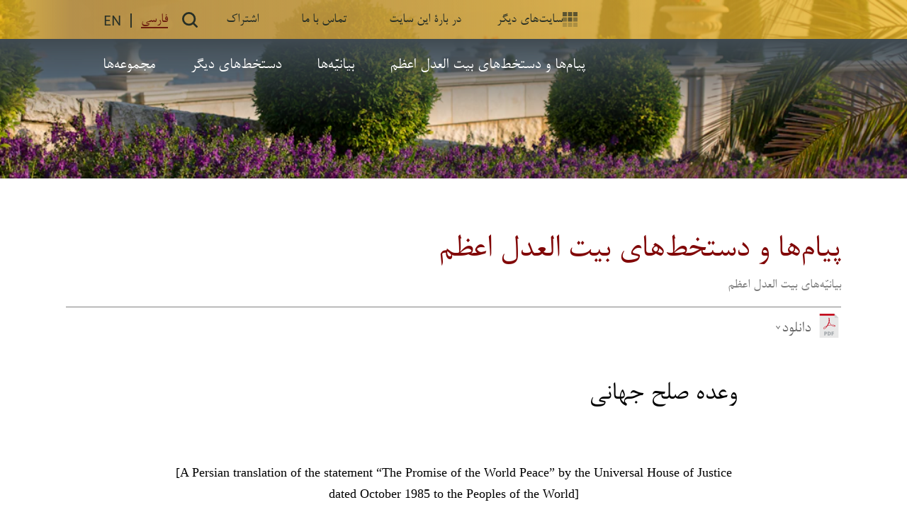

--- FILE ---
content_type: text/html; charset=UTF-8
request_url: https://payamha-iran.org/document/24/
body_size: 28190
content:
<!DOCTYPE html><html lang="fa"><head><meta charSet="utf-8"/><meta http-equiv="x-ua-compatible" content="ie=edge"/><meta name="viewport" content="width=device-width, initial-scale=1, shrink-to-fit=no"/><meta data-react-helmet="true" name="description" content="به سایت پیام‌ها که شامل گلچینی از دستخط‌ها و پیام‌های بیت العدل‌اعظم می‌باشد خوش آمدید."/><meta data-react-helmet="true" name="image" content="https://www.payamha-iran.orghttps://bahai.imgix.net/payamha-iran-org/header-images/splash.jpg?auto=0&amp;q=60&amp;w=1200&amp;h=630&amp;fm=pjpg"/><meta data-react-helmet="true" property="og:url" content="https://www.payamha-iran.org/document/24"/><meta data-react-helmet="true" property="og:title" content="پیام‌ها و دستخط‌های بیت ‌العدل اعظم"/><meta data-react-helmet="true" property="og:description" content="به سایت پیام‌ها که شامل گلچینی از دستخط‌ها و پیام‌های بیت العدل‌اعظم می‌باشد خوش آمدید."/><meta data-react-helmet="true" property="og:image" content="https://www.payamha-iran.orghttps://bahai.imgix.net/payamha-iran-org/header-images/splash.jpg?auto=0&amp;q=60&amp;w=1200&amp;h=630&amp;fm=pjpg"/><meta data-react-helmet="true" name="twitter:card" content="summary_large_image"/><meta data-react-helmet="true" name="twitter:title" content="پیام‌ها و دستخط‌های بیت ‌العدل اعظم"/><meta data-react-helmet="true" name="twitter:description" content="به سایت پیام‌ها که شامل گلچینی از دستخط‌ها و پیام‌های بیت العدل‌اعظم می‌باشد خوش آمدید."/><meta data-react-helmet="true" name="twitter:image" content="https://www.payamha-iran.orghttps://bahai.imgix.net/payamha-iran-org/header-images/splash.jpg?auto=0&amp;q=60&amp;w=1200&amp;h=630&amp;fm=pjpg"/><meta name="theme-color" content="#c89e49"/><style data-href="/styles.8e233c5bf9a6134fef4c.css" data-identity="gatsby-global-css">@font-face{font-family:Nazanin;font-style:normal;font-weight:400;src:local("Nazanin"),url(/static/NAZANIN-0c693716e0e13c0426354b396b9ad38f.ttf) format("truetype")}@font-face{font-family:Nazanin;font-style:normal;font-weight:700;src:local("Nazanin Bold"),url(/static/NAZANINB-5c5a4c22771b58adcf38a1b1d2d4e93d.ttf) format("truetype")}@font-face{font-display:swap;font-family:solitaire-mvb-pro;font-style:normal;font-weight:400;src:url(https://use.typekit.net/af/a1ccd3/00000000000000007735c788/30/l?primer=7cdcb44be4a7db8877ffa5c0007b8dd865b3bbc383831fe2ea177f62257a9191&fvd=n4&v=3) format("woff2"),url(https://use.typekit.net/af/a1ccd3/00000000000000007735c788/30/d?primer=7cdcb44be4a7db8877ffa5c0007b8dd865b3bbc383831fe2ea177f62257a9191&fvd=n4&v=3) format("woff"),url(https://use.typekit.net/af/a1ccd3/00000000000000007735c788/30/a?primer=7cdcb44be4a7db8877ffa5c0007b8dd865b3bbc383831fe2ea177f62257a9191&fvd=n4&v=3) format("opentype")}@font-face{font-display:swap;font-family:solitaire-mvb-pro;font-style:italic;font-weight:400;src:url(https://use.typekit.net/af/7eda05/00000000000000007735c789/30/l?primer=7cdcb44be4a7db8877ffa5c0007b8dd865b3bbc383831fe2ea177f62257a9191&fvd=i4&v=3) format("woff2"),url(https://use.typekit.net/af/7eda05/00000000000000007735c789/30/d?primer=7cdcb44be4a7db8877ffa5c0007b8dd865b3bbc383831fe2ea177f62257a9191&fvd=i4&v=3) format("woff"),url(https://use.typekit.net/af/7eda05/00000000000000007735c789/30/a?primer=7cdcb44be4a7db8877ffa5c0007b8dd865b3bbc383831fe2ea177f62257a9191&fvd=i4&v=3) format("opentype")}@font-face{font-display:swap;font-family:solitaire-mvb-pro;font-style:normal;font-weight:500;src:url(https://use.typekit.net/af/c116b7/00000000000000007735c786/30/l?primer=7cdcb44be4a7db8877ffa5c0007b8dd865b3bbc383831fe2ea177f62257a9191&fvd=n5&v=3) format("woff2"),url(https://use.typekit.net/af/c116b7/00000000000000007735c786/30/d?primer=7cdcb44be4a7db8877ffa5c0007b8dd865b3bbc383831fe2ea177f62257a9191&fvd=n5&v=3) format("woff"),url(https://use.typekit.net/af/c116b7/00000000000000007735c786/30/a?primer=7cdcb44be4a7db8877ffa5c0007b8dd865b3bbc383831fe2ea177f62257a9191&fvd=n5&v=3) format("opentype")}@font-face{font-display:swap;font-family:solitaire-mvb-pro;font-style:normal;font-weight:600;src:url(https://use.typekit.net/af/8aa265/00000000000000007735c78c/30/l?primer=7cdcb44be4a7db8877ffa5c0007b8dd865b3bbc383831fe2ea177f62257a9191&fvd=n6&v=3) format("woff2"),url(https://use.typekit.net/af/8aa265/00000000000000007735c78c/30/d?primer=7cdcb44be4a7db8877ffa5c0007b8dd865b3bbc383831fe2ea177f62257a9191&fvd=n6&v=3) format("woff"),url(https://use.typekit.net/af/8aa265/00000000000000007735c78c/30/a?primer=7cdcb44be4a7db8877ffa5c0007b8dd865b3bbc383831fe2ea177f62257a9191&fvd=n6&v=3) format("opentype")}</style><style data-styled="" data-styled-version="5.3.10">html,body,div,span,applet,object,iframe,h1,h2,h3,h4,h5,h6,p,blockquote,pre,a,abbr,acronym,address,big,cite,code,del,dfn,em,img,ins,kbd,q,s,samp,small,strike,strong,sub,sup,tt,var,b,u,i,center,dl,dt,dd,ol,ul,li,fieldset,form,label,legend,table,caption,tbody,tfoot,thead,tr,th,td,article,aside,canvas,details,embed,figure,figcaption,footer,header,hgroup,menu,nav,output,ruby,section,summary,time,mark,audio,video{margin:0;padding:0;border:0;font-size:100%;font:inherit;vertical-align:baseline;margin-block-start:0;margin-block-end:0;margin-inline-start:0;margin-inline-end:0;}/*!sc*/
article,aside,details,figcaption,figure,footer,header,hgroup,menu,nav,section{display:block;}/*!sc*/
body{line-height:1;}/*!sc*/
ol,ul{list-style:none;}/*!sc*/
blockquote,q{quotes:none;}/*!sc*/
blockquote:before,blockquote:after,q:before,q:after{content:'';content:none;}/*!sc*/
table{border-collapse:collapse;border-spacing:0;}/*!sc*/
p,h1,h2,h3,h4,h5,h6,span,div,a,button{font-family:Nazanin,Arial,sans-serif;}/*!sc*/
mark{background-color:transparent;font-weight:bold;color:black;}/*!sc*/
html{direction:rtl;}/*!sc*/
data-styled.g1[id="sc-global-gTnTea1"]{content:"sc-global-gTnTea1,"}/*!sc*/
.hpynVH{margin-inline-end:0px;color:white;-webkit-text-decoration:none;text-decoration:none;text-transform:uppercase;font-size:24px;padding-bottom:2px;position:relative;-webkit-letter-spacing:0px;-moz-letter-spacing:0px;-ms-letter-spacing:0px;letter-spacing:0px;}/*!sc*/
@media (min-width:1200px){.hpynVH{margin-inline-end:50px;}}/*!sc*/
.hpynVH::after{content:"";position:absolute;width:100%;height:2px;left:0;bottom:0;background:#F4E5A7;-webkit-transform:scale(0,1);-ms-transform:scale(0,1);transform:scale(0,1);}/*!sc*/
.hpynVH:hover{color:#F4E5A7;}/*!sc*/
.hpynVH:hover::after{-webkit-transform:scale(1,1);-ms-transform:scale(1,1);transform:scale(1,1);-webkit-transition:-webkit-transform 0.5s ease;-webkit-transition:transform 0.5s ease;transition:transform 0.5s ease;}/*!sc*/
data-styled.g8[id="links__StyledHeaderLink-sc-1xply6b-5"]{content:"hpynVH,"}/*!sc*/
.doPTUI{background-image:url('https://bahai.imgix.net/payamha-iran-org/background-images/search-footer.jpg?auto=0&q=80');background-size:cover;background-repeat:no-repeat;padding:50px 40px;box-sizing:border-box;}/*!sc*/
@media (min-width:1200px){.doPTUI{padding:50px 136px;}}/*!sc*/
data-styled.g22[id="search-footer__StyledContainer-sc-xsus6g-0"]{content:"doPTUI,"}/*!sc*/
.bPgXzm{font-size:30px;line-height:26px;color:#ffffff;font-family:Nazanin,Times,"Times New Roman",serif;}/*!sc*/
data-styled.g23[id="search-footer__SearchHeaderText-sc-xsus6g-1"]{content:"bPgXzm,"}/*!sc*/
.cZFcvd{display:-webkit-box;display:-webkit-flex;display:-ms-flexbox;display:flex;gap:13px;margin-top:10px;}/*!sc*/
data-styled.g24[id="search-footer__StyledInputsContainer-sc-xsus6g-2"]{content:"cZFcvd,"}/*!sc*/
.fGYzJj{background-color:#818181;border:1px solid #707070;padding:8px;cursor:pointer;}/*!sc*/
data-styled.g25[id="search-footer__StyledSearchButton-sc-xsus6g-3"]{content:"fGYzJj,"}/*!sc*/
.eceBzh{height:16px;width:16px;background-color:#ffffff;-webkit-mask-image:url(/src/assets/svg/search-icon_b32d4aba9549be89c76f9e6bb2956d6b.svg);mask-image:url(/src/assets/svg/search-icon_b32d4aba9549be89c76f9e6bb2956d6b.svg);-webkit-mask-repeat:no-repeat;mask-repeat:no-repeat;-webkit-mask-size:cover;mask-size:cover;}/*!sc*/
data-styled.g26[id="search-footer__StyledSearchIcon-sc-xsus6g-4"]{content:"eceBzh,"}/*!sc*/
.hNCUaM{display:-webkit-box;display:-webkit-flex;display:-ms-flexbox;display:flex;-webkit-flex-direction:column;-ms-flex-direction:column;flex-direction:column;gap:19px;}/*!sc*/
data-styled.g27[id="subscribe-email__FlexForm-sc-4qpsm9-0"]{content:"hNCUaM,"}/*!sc*/
.jUhRIY{text-align:center;font-size:18px;font-family:Nazanin,Arial,sans-serif;background-color:transparent;text-transform:uppercase;cursor:pointer;padding:15px;margin-inline-end:50px;-webkit-user-select:none;-moz-user-select:none;-ms-user-select:none;user-select:none;max-width:200px;border:2px solid #D5BE8B;color:#D5BE8B;-webkit-transition:background-color 0.5s ease,color 0.5s ease;transition:background-color 0.5s ease,color 0.5s ease;}/*!sc*/
.jUhRIY:hover{background-color:#D5BE8B;color:#383730;}/*!sc*/
.jUhRIY:active{-webkit-filter:brightness(80%);filter:brightness(80%);}/*!sc*/
data-styled.g28[id="subscribe-email__StyledButton-sc-4qpsm9-1"]{content:"jUhRIY,"}/*!sc*/
.hRObpm{padding:5px 12px;border:none;font-family:Nazanin,Arial,sans-serif;font-size:1.1rem;color:#FFFFFF;background-color:#645B5B;}/*!sc*/
.hRObpm::-webkit-input-placeholder{color:#9B9B9B;}/*!sc*/
.hRObpm::-moz-placeholder{color:#9B9B9B;}/*!sc*/
.hRObpm:-ms-input-placeholder{color:#9B9B9B;}/*!sc*/
.hRObpm::placeholder{color:#9B9B9B;}/*!sc*/
data-styled.g29[id="subscribe-email__StyledInput-sc-4qpsm9-2"]{content:"hRObpm,"}/*!sc*/
.bAiBuR{background-color:#383730;padding:50px 40px;}/*!sc*/
@media (min-width:1200px){.bAiBuR{padding:50px 136px;}}/*!sc*/
data-styled.g30[id="footer__LinksFooterContainer-sc-nc8jh9-0"]{content:"bAiBuR,"}/*!sc*/
.bTJnOV{display:-webkit-box;display:-webkit-flex;display:-ms-flexbox;display:flex;gap:50px;-webkit-flex-direction:column;-ms-flex-direction:column;flex-direction:column;-webkit-box-pack:justify;-webkit-justify-content:space-between;-ms-flex-pack:justify;justify-content:space-between;margin-top:16px;margin-bottom:16px;}/*!sc*/
@media (min-width:1200px){.bTJnOV{-webkit-flex-direction:row;-ms-flex-direction:row;flex-direction:row;gap:85px;}}/*!sc*/
data-styled.g31[id="footer__FlexRow-sc-nc8jh9-1"]{content:"bTJnOV,"}/*!sc*/
.iggVIb{display:-webkit-box;display:-webkit-flex;display:-ms-flexbox;display:flex;-webkit-flex-direction:column;-ms-flex-direction:column;flex-direction:column;gap:14px;}/*!sc*/
data-styled.g32[id="footer__FlexColumn-sc-nc8jh9-2"]{content:"iggVIb,"}/*!sc*/
.iBTkNG{color:#D5BE8B;font-size:20px;-webkit-letter-spacing:1px;-moz-letter-spacing:1px;-ms-letter-spacing:1px;letter-spacing:1px;text-transform:uppercase;font-family:"solitaire-mvb-pro",sans-serif;}/*!sc*/
data-styled.g33[id="footer__StyledLabel-sc-nc8jh9-3"]{content:"iBTkNG,"}/*!sc*/
.kpIVpF{color:#D5BE8B;font-size:14px;-webkit-letter-spacing:1px;-moz-letter-spacing:1px;-ms-letter-spacing:1px;letter-spacing:1px;-webkit-text-decoration:none;text-decoration:none;text-transform:uppercase;}/*!sc*/
@media (min-width:400px){.kpIVpF{font-size:20px;}}/*!sc*/
.kpIVpF:hover{-webkit-text-decoration:underline;text-decoration:underline;}/*!sc*/
.bKmnaQ{color:#D5BE8B;font-size:14px;-webkit-letter-spacing:1px;-moz-letter-spacing:1px;-ms-letter-spacing:1px;letter-spacing:1px;-webkit-text-decoration:none;text-decoration:none;font-family:"solitaire-mvb-pro",sans-serif;}/*!sc*/
@media (min-width:400px){.bKmnaQ{font-size:20px;}}/*!sc*/
.bKmnaQ:hover{-webkit-text-decoration:underline;text-decoration:underline;}/*!sc*/
data-styled.g34[id="footer__StyledLocalizedLink-sc-nc8jh9-4"]{content:"kpIVpF,bKmnaQ,"}/*!sc*/
.dOcIXp{color:#D5BE8B;font-size:14px;-webkit-letter-spacing:1px;-moz-letter-spacing:1px;-ms-letter-spacing:1px;letter-spacing:1px;font-family:Nazanin,Arial,sans-serif;}/*!sc*/
@media (min-width:400px){.dOcIXp{font-size:20px;}}/*!sc*/
@media (max-width:1200px){.dOcIXp{margin-top:50px;}}/*!sc*/
data-styled.g35[id="footer__CopyrightLine-sc-nc8jh9-5"]{content:"dOcIXp,"}/*!sc*/
.kYTPRg{display:-webkit-box;display:-webkit-flex;display:-ms-flexbox;display:flex;-webkit-flex-direction:column;-ms-flex-direction:column;flex-direction:column;min-height:100svh;}/*!sc*/
data-styled.g36[id="layout__GlobalWrapper-sc-9e13r2-0"]{content:"kYTPRg,"}/*!sc*/
.jxbgMC{width:100%;height:35vh;z-index:-1;min-height:150px;}/*!sc*/
@media (max-width:1200px){.jxbgMC{height:100%;padding-top:12.5%;margin-top:0;}}/*!sc*/
data-styled.g37[id="header-image__PageHeaderImage-sc-ceghup-0"]{content:"jxbgMC,"}/*!sc*/
.fBGcKX{display:block;background:linear-gradient(to bottom,transparent 0px,transparent 55px,rgba(63,74,82,1) 55px,transparent 70%);background-position:0px 0px;background-repeat:no-repeat;height:100%;width:100%;}/*!sc*/
data-styled.g38[id="header-image__GradientShadow-sc-ceghup-1"]{content:"fBGcKX,"}/*!sc*/
.jYJglt{position:absolute;display:none;-webkit-flex-direction:row;-ms-flex-direction:row;flex-direction:row;-webkit-box-pack:end;-webkit-justify-content:flex-end;-ms-flex-pack:end;justify-content:flex-end;top:0;left:0;padding:80px 95px;text-align:left;width:100%;}/*!sc*/
@media (min-width:1200px){.jYJglt{display:-webkit-box;display:-webkit-flex;display:-ms-flexbox;display:flex;}}/*!sc*/
data-styled.g39[id="header-image__HeaderLinksDiv-sc-ceghup-2"]{content:"jYJglt,"}/*!sc*/
.kKybTX{color:#7B7B7B;font-size:20px;padding-bottom:20px;font-family:Nazanin,Times,"Times New Roman",serif;}/*!sc*/
data-styled.g41[id="typography__SectionSubHeader-sc-uzh133-1"]{content:"kKybTX,"}/*!sc*/
.hsgzON{-webkit-box-flex:1;-webkit-flex-grow:1;-ms-flex-positive:1;flex-grow:1;position:relative;padding:76px 0;background:linear-gradient(to top,#fcfaea 0,transparent 50%,transparent 100%),linear-gradient(rgb(255,255,255) 0px,rgb(255 255 255) 15%,transparent 30%),url("/src/assets/svg/swirl-heart_70b2fd3e2fece01527b8e91f6b7448d6.svg") 0 0;}/*!sc*/
data-styled.g46[id="inner-pages-content-area__ContentArea-sc-1mbrg2h-0"]{content:"hsgzON,"}/*!sc*/
.gPmcvI{max-width:800px;-webkit-align-self:center;-ms-flex-item-align:center;align-self:center;}/*!sc*/
.gPmcvI p{font-family:auto;font-size:18px;line-height:30px;}/*!sc*/
.gPmcvI .highlight{background-color:#FFF79E;font-weight:bold;}/*!sc*/
.gPmcvI p.search-highlight-active{position:relative;}/*!sc*/
.gPmcvI p.search-highlight-active::before{content:"";display:block;position:absolute;top:0;bottom:0;width:3px;background:#11A863;right:-9px;}/*!sc*/
data-styled.g47[id="reader-view__DocumentContainer-sc-vjryo0-0"]{content:"gPmcvI,"}/*!sc*/
.jFnrXk{font-size:2.5rem;margin-bottom:75px;}/*!sc*/
data-styled.g48[id="reader-view__DocumentTitle-sc-vjryo0-1"]{content:"jFnrXk,"}/*!sc*/
.bdlTFd{vertical-align:middle;height:34px;padding-inline-end:9px;}/*!sc*/
data-styled.g51[id="DownloadPDFButton__PDFIconImg-sc-1stt3kh-0"]{content:"bdlTFd,"}/*!sc*/
.hJlbnP{display:inline-block;margin:2px;height:6px;width:6px;-webkit-mask-image:url(/src/assets/svg/dropdown-arrow-down_316a5ee1839bb338706c6dd59566d73d.svg);mask-image:url(/src/assets/svg/dropdown-arrow-down_316a5ee1839bb338706c6dd59566d73d.svg);-webkit-mask-size:contain;mask-size:contain;-webkit-mask-repeat:no-repeat;mask-repeat:no-repeat;background-color:#676767;}/*!sc*/
data-styled.g52[id="DownloadPDFButton__DropdownArrow-sc-1stt3kh-1"]{content:"hJlbnP,"}/*!sc*/
.dMJwCr{font-size:24px;color:#676767;margin-top:9px;padding:0px;border:none;background-color:transparent;cursor:pointer;-webkit-text-decoration:none;text-decoration:none;-webkit-user-select:none;-moz-user-select:none;-ms-user-select:none;user-select:none;}/*!sc*/
.dMJwCr:hover{-webkit-text-decoration:underline;text-decoration:underline;}/*!sc*/
data-styled.g56[id="DownloadPDFButton__DropdownButton-sc-1stt3kh-5"]{content:"dMJwCr,"}/*!sc*/
.fIjAS{margin-inline-start:25px;margin-inline-end:25px;}/*!sc*/
@media (min-width:1200px){.fIjAS{margin-inline-start:93px;margin-inline-end:93px;}}/*!sc*/
.fIjAS sub{vertical-align:sub;font-size:1rem;position:relative;top:0.4em;}/*!sc*/
.fIjAS sup{vertical-align:top;font-size:1rem;position:relative;top:-0.4em;}/*!sc*/
.fIjAS strong{font-weight:bold;}/*!sc*/
.fIjAS em{font-style:italic;}/*!sc*/
.fIjAS ul{list-style-type:disc;margin-top:1rem;margin-bottom:1rem;font-size:18px;font-family:auto;line-height:30px;padding-inline-start:1rem;}/*!sc*/
.fIjAS .nobullets{list-style-type:none;margin-inline-start:0;padding-inline-start:0;}/*!sc*/
.fIjAS .nobullets > li{padding-inline-start:0px;}/*!sc*/
.fIjAS .nobulletsIndentOne{list-style-type:none;margin-inline-start:0;}/*!sc*/
.fIjAS .nobulletsIndentTwo{list-style-type:none;margin-inline-start:16px;}/*!sc*/
.fIjAS ol{list-style-type:persian;margin-inline-start:1rem;font-size:inherit;font-family:auto;line-height:30px;}/*!sc*/
.fIjAS li{display:list-item;font-size:18px;padding-inline-start:24px;}/*!sc*/
.fIjAS td{font-size:21px;font-family:auto;}/*!sc*/
.fIjAS div{font-size:inherit;}/*!sc*/
.fIjAS a{color:#810707;-webkit-text-decoration:none;text-decoration:none;font-family:auto;}/*!sc*/
.fIjAS a:hover{-webkit-text-decoration:underline #810707;text-decoration:underline #810707;}/*!sc*/
.fIjAS span{font-family:auto;}/*!sc*/
.fIjAS hr.footnoteDivider{width:50px;direction:rtl;text-align:right;margin-inline-start:0;margin-top:20px;}/*!sc*/
data-styled.g57[id="document-reader-page__MainDisplayArea-sc-1loqi79-0"]{content:"fIjAS,"}/*!sc*/
.jGULvI{color:#810707;font-size:50px;padding-bottom:15px;font-family:Nazanin,Times,"Times New Roman",serif;}/*!sc*/
data-styled.g58[id="document-reader-page__RedHeader-sc-1loqi79-1"]{content:"jGULvI,"}/*!sc*/
.hlQrhb{display:-webkit-box;display:-webkit-flex;display:-ms-flexbox;display:flex;-webkit-flex-direction:column;-ms-flex-direction:column;flex-direction:column;border-top:1px solid grey;}/*!sc*/
data-styled.g59[id="document-reader-page__ReaderViewContainer-sc-1loqi79-2"]{content:"hlQrhb,"}/*!sc*/
.ZdLZS{position:relative;display:-webkit-box;display:-webkit-flex;display:-ms-flexbox;display:flex;-webkit-flex-wrap:wrap;-ms-flex-wrap:wrap;flex-wrap:wrap;margin-bottom:60px;-webkit-align-items:center;-webkit-box-align:center;-ms-flex-align:center;align-items:center;-webkit-box-pack:justify;-webkit-justify-content:space-between;-ms-flex-pack:justify;justify-content:space-between;}/*!sc*/
data-styled.g60[id="document-reader-page__DocumentActionsContainer-sc-1loqi79-3"]{content:"ZdLZS,"}/*!sc*/
</style><link rel="preconnect" href="https://www.google-analytics.com"/><link rel="dns-prefetch" href="https://www.google-analytics.com"/><title data-react-helmet="true">پیام‌ها و دستخط‌های بیت ‌العدل اعظم | پیام‌ها</title><link rel="sitemap" type="application/xml" href="/sitemap-index.xml"/><style>.gatsby-image-wrapper{position:relative;overflow:hidden}.gatsby-image-wrapper picture.object-fit-polyfill{position:static!important}.gatsby-image-wrapper img{bottom:0;height:100%;left:0;margin:0;max-width:none;padding:0;position:absolute;right:0;top:0;width:100%;object-fit:cover}.gatsby-image-wrapper [data-main-image]{opacity:0;transform:translateZ(0);transition:opacity .25s linear;will-change:opacity}.gatsby-image-wrapper-constrained{display:inline-block;vertical-align:top}</style><noscript><style>.gatsby-image-wrapper noscript [data-main-image]{opacity:1!important}.gatsby-image-wrapper [data-placeholder-image]{opacity:0!important}</style></noscript><script type="module">const e="undefined"!=typeof HTMLImageElement&&"loading"in HTMLImageElement.prototype;e&&document.body.addEventListener("load",(function(e){const t=e.target;if(void 0===t.dataset.mainImage)return;if(void 0===t.dataset.gatsbyImageSsr)return;let a=null,n=t;for(;null===a&&n;)void 0!==n.parentNode.dataset.gatsbyImageWrapper&&(a=n.parentNode),n=n.parentNode;const o=a.querySelector("[data-placeholder-image]"),r=new Image;r.src=t.currentSrc,r.decode().catch((()=>{})).then((()=>{t.style.opacity=1,o&&(o.style.opacity=0,o.style.transition="opacity 500ms linear")}))}),!0);</script><link rel="icon" href="/favicon-32x32.png?v=43e31761a37c9ac6bbffc5c1880aa385" type="image/png"/><link rel="icon" href="/favicon.svg?v=43e31761a37c9ac6bbffc5c1880aa385" type="image/svg+xml"/><link rel="manifest" href="/manifest.webmanifest" crossorigin="anonymous"/><link rel="apple-touch-icon" sizes="48x48" href="/icons/icon-48x48.png?v=43e31761a37c9ac6bbffc5c1880aa385"/><link rel="apple-touch-icon" sizes="72x72" href="/icons/icon-72x72.png?v=43e31761a37c9ac6bbffc5c1880aa385"/><link rel="apple-touch-icon" sizes="96x96" href="/icons/icon-96x96.png?v=43e31761a37c9ac6bbffc5c1880aa385"/><link rel="apple-touch-icon" sizes="144x144" href="/icons/icon-144x144.png?v=43e31761a37c9ac6bbffc5c1880aa385"/><link rel="apple-touch-icon" sizes="192x192" href="/icons/icon-192x192.png?v=43e31761a37c9ac6bbffc5c1880aa385"/><link rel="apple-touch-icon" sizes="256x256" href="/icons/icon-256x256.png?v=43e31761a37c9ac6bbffc5c1880aa385"/><link rel="apple-touch-icon" sizes="384x384" href="/icons/icon-384x384.png?v=43e31761a37c9ac6bbffc5c1880aa385"/><link rel="apple-touch-icon" sizes="512x512" href="/icons/icon-512x512.png?v=43e31761a37c9ac6bbffc5c1880aa385"/><link rel="canonical" href="https://www.payamha-iran.org/document/24" data-baseprotocol="https:" data-basehost="www.payamha-iran.org"/><link rel="preconnect" href="https://www.googletagmanager.com"/><link rel="dns-prefetch" href="https://www.googletagmanager.com"/></head><body><div id="___gatsby"><div style="outline:none" tabindex="-1" id="gatsby-focus-wrapper"><div class="layout__GlobalWrapper-sc-9e13r2-0 kYTPRg"><span class="header-image__GradientShadow-sc-ceghup-1 fBGcKX"><div data-gatsby-image-wrapper="" class="gatsby-image-wrapper gatsby-image-wrapper-constrained header-image__PageHeaderImage-sc-ceghup-0 jxbgMC"><div style="max-width:3850px;display:block"><img alt="" role="presentation" aria-hidden="true" src="data:image/svg+xml;charset=utf-8,%3Csvg%20height=&#x27;550&#x27;%20width=&#x27;3850&#x27;%20xmlns=&#x27;http://www.w3.org/2000/svg&#x27;%20version=&#x27;1.1&#x27;%3E%3C/svg%3E" style="max-width:100%;display:block;position:static"/></div><div aria-hidden="true" data-placeholder-image="" style="opacity:1;transition:opacity 500ms linear"></div><img data-gatsby-image-ssr="" data-main-image="" style="opacity:0" sizes="(min-width: 3850px) 3850px, 100vw" decoding="async" loading="lazy" data-src="https://bahai.imgix.net/payamha-iran-org/header-images/about.jpg?ixlib=gatsbySourceUrl-2.1.2&amp;auto=0&amp;fm=webp&amp;q=80&amp;w=3850&amp;h=550" data-srcset="https://bahai.imgix.net/payamha-iran-org/header-images/about.jpg?ixlib=gatsbySourceUrl-2.1.2&amp;auto=0&amp;fm=webp&amp;q=80&amp;w=100&amp;h=14 100w,https://bahai.imgix.net/payamha-iran-org/header-images/about.jpg?ixlib=gatsbySourceUrl-2.1.2&amp;auto=0&amp;fm=webp&amp;q=80&amp;w=116&amp;h=17 116w,https://bahai.imgix.net/payamha-iran-org/header-images/about.jpg?ixlib=gatsbySourceUrl-2.1.2&amp;auto=0&amp;fm=webp&amp;q=80&amp;w=135&amp;h=19 135w,https://bahai.imgix.net/payamha-iran-org/header-images/about.jpg?ixlib=gatsbySourceUrl-2.1.2&amp;auto=0&amp;fm=webp&amp;q=80&amp;w=156&amp;h=22 156w,https://bahai.imgix.net/payamha-iran-org/header-images/about.jpg?ixlib=gatsbySourceUrl-2.1.2&amp;auto=0&amp;fm=webp&amp;q=80&amp;w=181&amp;h=26 181w,https://bahai.imgix.net/payamha-iran-org/header-images/about.jpg?ixlib=gatsbySourceUrl-2.1.2&amp;auto=0&amp;fm=webp&amp;q=80&amp;w=210&amp;h=30 210w,https://bahai.imgix.net/payamha-iran-org/header-images/about.jpg?ixlib=gatsbySourceUrl-2.1.2&amp;auto=0&amp;fm=webp&amp;q=80&amp;w=244&amp;h=35 244w,https://bahai.imgix.net/payamha-iran-org/header-images/about.jpg?ixlib=gatsbySourceUrl-2.1.2&amp;auto=0&amp;fm=webp&amp;q=80&amp;w=283&amp;h=40 283w,https://bahai.imgix.net/payamha-iran-org/header-images/about.jpg?ixlib=gatsbySourceUrl-2.1.2&amp;auto=0&amp;fm=webp&amp;q=80&amp;w=328&amp;h=47 328w,https://bahai.imgix.net/payamha-iran-org/header-images/about.jpg?ixlib=gatsbySourceUrl-2.1.2&amp;auto=0&amp;fm=webp&amp;q=80&amp;w=380&amp;h=54 380w,https://bahai.imgix.net/payamha-iran-org/header-images/about.jpg?ixlib=gatsbySourceUrl-2.1.2&amp;auto=0&amp;fm=webp&amp;q=80&amp;w=441&amp;h=63 441w,https://bahai.imgix.net/payamha-iran-org/header-images/about.jpg?ixlib=gatsbySourceUrl-2.1.2&amp;auto=0&amp;fm=webp&amp;q=80&amp;w=512&amp;h=73 512w,https://bahai.imgix.net/payamha-iran-org/header-images/about.jpg?ixlib=gatsbySourceUrl-2.1.2&amp;auto=0&amp;fm=webp&amp;q=80&amp;w=594&amp;h=85 594w,https://bahai.imgix.net/payamha-iran-org/header-images/about.jpg?ixlib=gatsbySourceUrl-2.1.2&amp;auto=0&amp;fm=webp&amp;q=80&amp;w=689&amp;h=98 689w,https://bahai.imgix.net/payamha-iran-org/header-images/about.jpg?ixlib=gatsbySourceUrl-2.1.2&amp;auto=0&amp;fm=webp&amp;q=80&amp;w=799&amp;h=114 799w,https://bahai.imgix.net/payamha-iran-org/header-images/about.jpg?ixlib=gatsbySourceUrl-2.1.2&amp;auto=0&amp;fm=webp&amp;q=80&amp;w=927&amp;h=132 927w,https://bahai.imgix.net/payamha-iran-org/header-images/about.jpg?ixlib=gatsbySourceUrl-2.1.2&amp;auto=0&amp;fm=webp&amp;q=80&amp;w=1075&amp;h=154 1075w,https://bahai.imgix.net/payamha-iran-org/header-images/about.jpg?ixlib=gatsbySourceUrl-2.1.2&amp;auto=0&amp;fm=webp&amp;q=80&amp;w=1247&amp;h=178 1247w,https://bahai.imgix.net/payamha-iran-org/header-images/about.jpg?ixlib=gatsbySourceUrl-2.1.2&amp;auto=0&amp;fm=webp&amp;q=80&amp;w=1446&amp;h=207 1446w,https://bahai.imgix.net/payamha-iran-org/header-images/about.jpg?ixlib=gatsbySourceUrl-2.1.2&amp;auto=0&amp;fm=webp&amp;q=80&amp;w=1678&amp;h=240 1678w,https://bahai.imgix.net/payamha-iran-org/header-images/about.jpg?ixlib=gatsbySourceUrl-2.1.2&amp;auto=0&amp;fm=webp&amp;q=80&amp;w=1946&amp;h=278 1946w,https://bahai.imgix.net/payamha-iran-org/header-images/about.jpg?ixlib=gatsbySourceUrl-2.1.2&amp;auto=0&amp;fm=webp&amp;q=80&amp;w=2257&amp;h=322 2257w,https://bahai.imgix.net/payamha-iran-org/header-images/about.jpg?ixlib=gatsbySourceUrl-2.1.2&amp;auto=0&amp;fm=webp&amp;q=80&amp;w=2619&amp;h=374 2619w,https://bahai.imgix.net/payamha-iran-org/header-images/about.jpg?ixlib=gatsbySourceUrl-2.1.2&amp;auto=0&amp;fm=webp&amp;q=80&amp;w=3038&amp;h=434 3038w,https://bahai.imgix.net/payamha-iran-org/header-images/about.jpg?ixlib=gatsbySourceUrl-2.1.2&amp;auto=0&amp;fm=webp&amp;q=80&amp;w=3524&amp;h=503 3524w,https://bahai.imgix.net/payamha-iran-org/header-images/about.jpg?ixlib=gatsbySourceUrl-2.1.2&amp;auto=0&amp;fm=webp&amp;q=80&amp;w=3850&amp;h=550 3850w" alt=""/><noscript><img data-gatsby-image-ssr="" data-main-image="" style="opacity:0" sizes="(min-width: 3850px) 3850px, 100vw" decoding="async" loading="lazy" src="https://bahai.imgix.net/payamha-iran-org/header-images/about.jpg?ixlib=gatsbySourceUrl-2.1.2&amp;auto=0&amp;fm=webp&amp;q=80&amp;w=3850&amp;h=550" srcSet="https://bahai.imgix.net/payamha-iran-org/header-images/about.jpg?ixlib=gatsbySourceUrl-2.1.2&amp;auto=0&amp;fm=webp&amp;q=80&amp;w=100&amp;h=14 100w,https://bahai.imgix.net/payamha-iran-org/header-images/about.jpg?ixlib=gatsbySourceUrl-2.1.2&amp;auto=0&amp;fm=webp&amp;q=80&amp;w=116&amp;h=17 116w,https://bahai.imgix.net/payamha-iran-org/header-images/about.jpg?ixlib=gatsbySourceUrl-2.1.2&amp;auto=0&amp;fm=webp&amp;q=80&amp;w=135&amp;h=19 135w,https://bahai.imgix.net/payamha-iran-org/header-images/about.jpg?ixlib=gatsbySourceUrl-2.1.2&amp;auto=0&amp;fm=webp&amp;q=80&amp;w=156&amp;h=22 156w,https://bahai.imgix.net/payamha-iran-org/header-images/about.jpg?ixlib=gatsbySourceUrl-2.1.2&amp;auto=0&amp;fm=webp&amp;q=80&amp;w=181&amp;h=26 181w,https://bahai.imgix.net/payamha-iran-org/header-images/about.jpg?ixlib=gatsbySourceUrl-2.1.2&amp;auto=0&amp;fm=webp&amp;q=80&amp;w=210&amp;h=30 210w,https://bahai.imgix.net/payamha-iran-org/header-images/about.jpg?ixlib=gatsbySourceUrl-2.1.2&amp;auto=0&amp;fm=webp&amp;q=80&amp;w=244&amp;h=35 244w,https://bahai.imgix.net/payamha-iran-org/header-images/about.jpg?ixlib=gatsbySourceUrl-2.1.2&amp;auto=0&amp;fm=webp&amp;q=80&amp;w=283&amp;h=40 283w,https://bahai.imgix.net/payamha-iran-org/header-images/about.jpg?ixlib=gatsbySourceUrl-2.1.2&amp;auto=0&amp;fm=webp&amp;q=80&amp;w=328&amp;h=47 328w,https://bahai.imgix.net/payamha-iran-org/header-images/about.jpg?ixlib=gatsbySourceUrl-2.1.2&amp;auto=0&amp;fm=webp&amp;q=80&amp;w=380&amp;h=54 380w,https://bahai.imgix.net/payamha-iran-org/header-images/about.jpg?ixlib=gatsbySourceUrl-2.1.2&amp;auto=0&amp;fm=webp&amp;q=80&amp;w=441&amp;h=63 441w,https://bahai.imgix.net/payamha-iran-org/header-images/about.jpg?ixlib=gatsbySourceUrl-2.1.2&amp;auto=0&amp;fm=webp&amp;q=80&amp;w=512&amp;h=73 512w,https://bahai.imgix.net/payamha-iran-org/header-images/about.jpg?ixlib=gatsbySourceUrl-2.1.2&amp;auto=0&amp;fm=webp&amp;q=80&amp;w=594&amp;h=85 594w,https://bahai.imgix.net/payamha-iran-org/header-images/about.jpg?ixlib=gatsbySourceUrl-2.1.2&amp;auto=0&amp;fm=webp&amp;q=80&amp;w=689&amp;h=98 689w,https://bahai.imgix.net/payamha-iran-org/header-images/about.jpg?ixlib=gatsbySourceUrl-2.1.2&amp;auto=0&amp;fm=webp&amp;q=80&amp;w=799&amp;h=114 799w,https://bahai.imgix.net/payamha-iran-org/header-images/about.jpg?ixlib=gatsbySourceUrl-2.1.2&amp;auto=0&amp;fm=webp&amp;q=80&amp;w=927&amp;h=132 927w,https://bahai.imgix.net/payamha-iran-org/header-images/about.jpg?ixlib=gatsbySourceUrl-2.1.2&amp;auto=0&amp;fm=webp&amp;q=80&amp;w=1075&amp;h=154 1075w,https://bahai.imgix.net/payamha-iran-org/header-images/about.jpg?ixlib=gatsbySourceUrl-2.1.2&amp;auto=0&amp;fm=webp&amp;q=80&amp;w=1247&amp;h=178 1247w,https://bahai.imgix.net/payamha-iran-org/header-images/about.jpg?ixlib=gatsbySourceUrl-2.1.2&amp;auto=0&amp;fm=webp&amp;q=80&amp;w=1446&amp;h=207 1446w,https://bahai.imgix.net/payamha-iran-org/header-images/about.jpg?ixlib=gatsbySourceUrl-2.1.2&amp;auto=0&amp;fm=webp&amp;q=80&amp;w=1678&amp;h=240 1678w,https://bahai.imgix.net/payamha-iran-org/header-images/about.jpg?ixlib=gatsbySourceUrl-2.1.2&amp;auto=0&amp;fm=webp&amp;q=80&amp;w=1946&amp;h=278 1946w,https://bahai.imgix.net/payamha-iran-org/header-images/about.jpg?ixlib=gatsbySourceUrl-2.1.2&amp;auto=0&amp;fm=webp&amp;q=80&amp;w=2257&amp;h=322 2257w,https://bahai.imgix.net/payamha-iran-org/header-images/about.jpg?ixlib=gatsbySourceUrl-2.1.2&amp;auto=0&amp;fm=webp&amp;q=80&amp;w=2619&amp;h=374 2619w,https://bahai.imgix.net/payamha-iran-org/header-images/about.jpg?ixlib=gatsbySourceUrl-2.1.2&amp;auto=0&amp;fm=webp&amp;q=80&amp;w=3038&amp;h=434 3038w,https://bahai.imgix.net/payamha-iran-org/header-images/about.jpg?ixlib=gatsbySourceUrl-2.1.2&amp;auto=0&amp;fm=webp&amp;q=80&amp;w=3524&amp;h=503 3524w,https://bahai.imgix.net/payamha-iran-org/header-images/about.jpg?ixlib=gatsbySourceUrl-2.1.2&amp;auto=0&amp;fm=webp&amp;q=80&amp;w=3850&amp;h=550 3850w" alt=""/></noscript><script type="module">const t="undefined"!=typeof HTMLImageElement&&"loading"in HTMLImageElement.prototype;if(t){const t=document.querySelectorAll("img[data-main-image]");for(let e of t){e.dataset.src&&(e.setAttribute("src",e.dataset.src),e.removeAttribute("data-src")),e.dataset.srcset&&(e.setAttribute("srcset",e.dataset.srcset),e.removeAttribute("data-srcset"));const t=e.parentNode.querySelectorAll("source[data-srcset]");for(let e of t)e.setAttribute("srcset",e.dataset.srcset),e.removeAttribute("data-srcset");e.complete&&(e.style.opacity=1,e.parentNode.parentNode.querySelector("[data-placeholder-image]").style.opacity=0)}}</script></div><div class="header-image__HeaderLinksDiv-sc-ceghup-2 jYJglt"><a class="links__StyledHeaderLink-sc-1xply6b-5 hpynVH" href="/messages-and-letters">پیام‌ها و دستخط‌های بیت ‌العدل اعظم</a><a class="links__StyledHeaderLink-sc-1xply6b-5 hpynVH" href="/statements">بیانیّه‌ها</a><a class="links__StyledHeaderLink-sc-1xply6b-5 hpynVH" href="/other-documents">دستخط‌های دیگر</a><a class="links__StyledHeaderLink-sc-1xply6b-5 hpynVH" href="/compilations">مجموعه‌ها</a></div></span><main class="inner-pages-content-area__ContentArea-sc-1mbrg2h-0 hsgzON"><div class="document-reader-page__MainDisplayArea-sc-1loqi79-0 fIjAS"><h1 class="document-reader-page__RedHeader-sc-1loqi79-1 jGULvI">پیام‌ها و دستخط‌های بیت ‌العدل اعظم</h1><h3 class="typography__SectionSubHeader-sc-uzh133-1 kKybTX">بیانیّه‌های بیت العدل اعظم</h3><div class="document-reader-page__ReaderViewContainer-sc-1loqi79-2 hlQrhb"><div class="document-reader-page__DocumentActionsContainer-sc-1loqi79-3 ZdLZS"><button class="DownloadPDFButton__DropdownButton-sc-1stt3kh-5 dMJwCr"><img src="/src/assets/svg/pdf-icon_94c4da2078d694470a9c03bb5ace5172.svg" class="DownloadPDFButton__PDFIconImg-sc-1stt3kh-0 bdlTFd"/>دانلود<div class="DownloadPDFButton__DropdownArrow-sc-1stt3kh-1 hJlbnP"></div></button></div><div class="reader-view__DocumentContainer-sc-vjryo0-0 gPmcvI"><h1 class="reader-view__DocumentTitle-sc-vjryo0-1 jFnrXk">وعده صلح جهانى</h1><span><p style="text-align:center;direction:ltr" id="para-0">[A Persian translation of the statement “The Promise of the World Peace” by the Universal House of Justice dated October 1985 to the Peoples of the World]</p>
<p style="text-align:center"> </p>
<p style="text-align:center" id="para-1">ترجمه‌ای از بیانیّۀ &quot;وعدۀ صلح جهانی&quot;</p>
<p style="text-align:center" id="para-2">پیام بیت العدل اعظم الهی خطاب به مردم جهان</p>
<p style="text-align:center" id="para-3">(از:  مرکز جهانی بهائی)</p>
<p style="text-align:center"> </p>
<p style="text-align:right"> </p>
<p style="text-align:right" id="para-4">اکتبر  ۱۹۸۵</p>
<p style="text-align:right"> </p>
<p style="text-align:right" id="para-5">خطاب به مردم جهان:</p>
<p style="text-align:right"> </p>
<p style="text-align:right;text-indent:40px" id="para-6">صلح بزرگی که طیّ قرون و اعصار آرزوی قلبی نيک‌انديشان بوده، صلحی که نسل‌های بی‌شماری از عارفان و شاعران در باره‌اش سخن گفته‌اند،‌ صلحی که کتب مقدّسه در ادوار متوالی نويد‌دهندۀ آن بوده‌‌اند، سرانجام دست‌يابی به آن برای ملل جهان ممکن گشته است.  برای اوّلين ‌بار در تاريخ بشر هر فرد قادر است که تمامی کرۀ زمين را با میلیاردها مردم متنوّع‌اش در يک چشم‌انداز واحد مشاهده نماید.  صلح عمومی نه تنها امکان‌پذیر بلکه اجتناب‌ناپذير است.  استقرار این صلح، مرحلۀ بعدی تکاملِ کرۀ زمین و به قول يکی از متفکّرين بزرگ، مرحلۀ &quot;جهانی شد ن نوع بشر&quot;<sup><a href="#1">۱</a></sup>  (ترجمه) است.</p>
<p style="text-align:right"> </p>
<p style="text-align:right;text-indent:40px" id="para-7">اینکه آیا تنها پس از وقوع بلایای وحشت‌ناکِ ناشی از تمسّکِ سرسختانۀ نوع بشر به روش‌های دیرینه، صلح تحقّق خواهد یافت و یا از طریق یک اقدام ارادی و مشورتی در این زمان به دست خواهد آمد، گزینشی است که در دست تمامی ساکنان کرۀ زمین قرار دارد.  در اين لحظۀ بحرانی و حسّاس که مشکلات دشوار ملّت‌ها به يک نگرانی مشترک برای همۀ جهانیان مبدّل گشته، کوتاهی و قصور در متوقّف ساختن امواج اختلاف و بی‌نظمی کمالِ بی‌مسئولیّتی خواهد بود.</p>
<p style="text-align:right"> </p>
<p style="text-align:right;text-indent:40px" id="para-8">امّا شواهد اميد‌بخشی نیز موجود است از جمله:  تحکیم فزایندۀ گام‌‌هایی به سوی نظمی جهانی که اوّل بار در اوایل اين قرن با تأسيس جامعۀ ملل برداشته شد، جامعه‌ای که بعداً سازمان ملل متّحد با بنیانی وسیع‌تر جای‌گزین آن گردید؛ کسب استقلال توسّط اکثر ملل جهان بعد از جنگ جهانی دوم که نمایان‌گر اکمال فرایند ملّت‌سازی است و تعامل اين ملل نوخاسته با کشورهای کهن در علایق مشترک؛ گسترش وسیعِ هم‌کاری‌‌های متعاقب در زمینه‌های علمی، آموزشی، حقوقی، اقتصادی و فرهنگی در بین ملّت‌ها و گروه‌هایی که تا به حال جدا از هم و دشمن یکدیگر بودند؛ فزونی یافتن بی‌سابقۀ تعداد سازمان‌های انسان‌دوستانۀ بين‌المللی در دهه‌های اخير؛ افزایش جنبش‌های زنان و جوانانِ خواستار پایان جنگ؛ و ازدیاد خودجوشِ شبکه‌های در حال گسترش مردمِ عادیِ در جستجوی تفاهم از طریق مراودات شخصی.</p>
<p style="text-align:right"> </p>
<p style="text-align:right;text-indent:40px" id="para-9">پيشرفت‌های علمی و تکنولوژیکی حاصله در اين قرنِ فوق‌العاده خجسته دلالت بر جهش عظیمی در تکامل اجتماعی کرۀ زمین دارد و ابزاری را ارائه می‌دهد که می‌تواند راه حلّی برای مشکلات عملی نوع بشر فراهم آورد.  این پیشرفت‌ها براستی وسایل لازم برای ادارۀ زندگی پیچیدۀ یک دنیای متّحد را فراهم می‌سازند.  با اين حال هنوز موانع بسياری وجود دارد.  شک و ترديد‌، برداشت‌های غلط، تعصّبات، بدگمانی‌ها‌ و خود‌خواهی‌های کوته‌نظرانه، بر روابط بین ملل و اقوام سایه افکنده‌اند.</p>
<p style="text-align:right"> </p>
<p style="text-align:right;text-indent:40px" id="para-10">ما امنای امر بهائی بنا بر احساسی عمیق از مسئولیّت روحانی و وجدانی، خود را موظّف می‌دانیم که در این فرصت مغتنم توجّه شما را به بینش‌های نافذی معطوف ‌داریم که حضرت بهاءالله مؤسّس دیانت بهائی، بيش از يک‌ قرن پيش برای اوّلین ‌بار به فرمان‌روايان جهان ابلاغ فرمود.</p>
<p style="text-align:right"> </p>
<p style="text-align:right;text-indent:40px" id="para-11">حضرت بهاءالله خاطرنشان می‌کنند که طوفان ناامیدی از هر سو می‌وزد و اختلافاتی که نوع بشر را به تفرقه و فلاکت می‌کشاند روز به روز در ازدیاد است و نشانه‌های تشنّج و هرج و مرج مشاهده می‌شود زیرا نظام کنونی به نحوی اسف‌بار ناقص و نارسا به نظر می‌رسد.  تجارب عمومیِ جامعۀ بشری اين قضاوت آینده‌بینانه را کاملاً تأييد نموده است.  نواقص نظم رایج را می‌توان در عدم توانایی کشورهای مستقلِّ عضو سازمان ملل متّحد برای تطهیر عالم از کابوس جنگ، در استمرار خطر فرو ریختن نظم اقتصادی بین‌المللی، در شیوع هرج و مرج و تروریسم، و در مصائب شدیدی که این بلایا و دیگر عوارض بی‌شمار برای میلیون‌ها نفر از افراد بشر ایجاد کرده‌اند به وضوح مشاهده نمود.  تهاجم و تعارض در حقیقت چنان تار و پود نظام‌های اجتماعی و اقتصادی و دينی موجود را فرا گرفته که بسیاری به این باور تن در‌ داده‌اند که این گونه کردار و رفتار جزء لاینفکِّ طبیعت بشری است و ریشه‌کن کردن آن غیر ممکن می‌باشد.</p>
<p style="text-align:right"> </p>
<p style="text-align:right;text-indent:40px" id="para-12">با تثبیت این باور در اذهان عمومی، تضادّی فلج‌کننده در امور بشری به وجود آمده است.  از یک سو مردمِ تمام کشور‌ها نه تنها آمادگی بلکه اشتیاق خود را برای استقرار صلح و آشتی و برای پایان یافتن نگرانی‌های جان‌کاهی که زندگی روزمرّۀ آنان را معذّب می‌سازد اعلان می‌کنند.  از سوی ديگر بی‌دریغ مُهرِ قبول بر اين نظر نهاده می‌شود که نوع انسان ذاتاً خود‌پرست، ستیزه‌جو و اصلاح‌ناپذیر است و در نتیجه قادر نیست نظامی اجتماعی بنا نهد که در عین حال هم پیشرو و صلح‌آميز باشد و هم پویا و هماهنگ، نظامی که آزادیِ ابتکار و خلّاقيّت فردی را ترویج کند ولی بر تعاون و تعاضد مبتنی باشد.</p>
<p style="text-align:right"> </p>
<p style="text-align:right;text-indent:40px" id="para-13">با فوریّت یافتن نیاز به صلح، وجود این تضادِّ بنیادین که مانع حصول صلح می‌شود ایجاب می‌کند که پیش‌فرض‌هایی که مبنای نظر عامّه در بارۀ مشکلات تاریخی نوع بشر است مورد ارزیابی مجدّد قرار گیرد.  شواهد موجود نشان می‌دهد که اگر این ارزیابی به نحوی منصفانه صورت پذیرد آشکار خواهد شد که رفتار ستیزه‌جویانه نه تنها نمایان‌گر فطرت واقعی نوع بشر نیست بلکه تصویری کژنما از حقیقت انسان است.  رضایتِ ناشی از توجّه به این نکته مردم را قادر خواهد ساخت تا قوای اجتماعی سازنده‌ای را به حرکت در آورند که به خاطر هم‌خوانی‌اش با طبیعت بشری، به جای جنگ و ستیز، هماهنگی و هم‌کاری را ترویج خواهد داد.</p>
<p style="text-align:right"> </p>
<p style="text-align:right;text-indent:40px" id="para-14">گزینش چنین مسیری به معنای انکار گذشتۀ بشریّت نیست بلکه نشانۀ درک آن است.  آیين بهائی اغتشاش کنونی جهان و وضع مصیبت‌بار حاکم بر امور انسانی را مرحله‌ای طبيعی از یک فرایند ارگانیک مشاهده می‌نماید که مآلاً به طور قطع به وحدت نوع انسان در ظلّ يک نظم اجتماعی واحد منجر خواهد شد، نظمی که حدود و ثغورش تمامی کرۀ زمين خواهد بود.  نوع بشر به عنوان يک واحد متمایز و ارگانیک از مراحل تکاملیِ مشابه با مراحل شيرخوارگی و کودکی در زندگی هر فرد گذشته است و اکنون در اوج مرحلۀ متلاطم نوجوانی قرار گرفته و به مرحلۀ بلوغی که مدّت‌ها انتظارش را می‌کشیده نزدیک می‌شود.</p>
<p style="text-align:right"> </p>
<p style="text-align:right;text-indent:40px" id="para-15">اذعان صادقانه به اینکه تعصّب و جنگ و استثمار جلوه‌هایی از مراحل قبل از بلوغِ نوع بشر در طیّ یک فرایند گستردۀ تاريخی بوده‌اند و قبول اینکه نوع انسان امروز شاهد آشوب اجتناب‌ناپذیری است که نشانۀ فرا رسیدن مرحلۀ بلوغ جمعی او می‌باشد، دلیلی برای یأس و نا‌امیدی نیست بلکه شرط لازم برای قبول مسئولیّت خطیر و مهمِّ ساختن دنیایی صلح‌آمیز است.  مطلبی که بررس ی‌اش را صمیمانه به شما توصیه می‌نماییم اینست که انجام چنین امر عظیمی امکان‌پذیر است، قوای سازندۀ لازم موجود است و ساختارهای اجتماعی متّحد‌کننده را می‌توان بنا نهاد.</p>
<p style="text-align:right"> </p>
<p style="text-align:right;text-indent:40px" id="para-16">هر قدر آیندۀ نزدیک مشحون از رنج و اغتشاش و هر قدر افق کنونی تيره و تار باشد، جامعۀ بهائی معتقد است که نوع بشر می‌تواند با اطمینان از نتایج نهایی، با این امتحان و افتتان عظیم مقابله نماید.  تحوّلات تشنّج‌آمیزی که عالم انسانی به سرعت به سوی آن سوق داده می‌شود نه تنها به هیچ وجه نشانۀ پایان تمدّن بشری نیست بلکه سبب خواهد شد که در این یوم موعود مقام و رتبۀ انسان ظاهر شود، قوا و استعدادات مکنونه‌اش به منصّۀ ظهور رسد، سرنوشت درخشانش به خوبی آشکار گردد و فضایل عالیۀ فطری‌اش به عرصۀ شهود در آید.</p>
<p style="text-align:right"> </p>
<p style="text-align:center" id="para-17">I</p>
<p style="text-align:right"> </p>
<p style="text-align:right;text-indent:40px" id="para-18">استعدادها و مواهبی که نوع انسان را از ساير موجودات زنده ممتاز می‌‌کند در لطيفه‌ای مکنون است که روح انسانی نامیده شده و عقلْ خصیصۀ اساسی آنست.  اين مواهب، نوع بشر را قادر به بنیان‌گذاریِ تمدّن‌ها و ایجاد رفاه مادّی نموده است.  امّا اين قبیل دست‌آوردها به تنهایی هرگز سبب ارضای روح انسانی نگشته است، روحی که ماهیّت اسرارآمیزش او را به سوی جهان بالا سوق می‌دهد، به سوی عالمی غیبی، به سوی حقیقتی مطلق و به سوی ذاتی منیع و لایدرک و به سوی جوهر الجواهری که خدا نامیده می‌شود.  ادیانی که از طریق یک سلسله پیامبران روحانی به بشر داده شده‌اند حلقه‌های اوّلیّۀ ارتباط بين انسان و آن حقیقت مطلق بوده‌اند و قابلیّت نوع بشر را برای حصول به ترقّیات روحانی توأم با پیشرفت‌های اجتماعی شکل بخشیده و تلطیف نموده‌اند.</p>
<p style="text-align:right"> </p>
<p style="text-align:right;text-indent:40px" id="para-19">هيچ اقدام جدّی برای اصلاح امور جامعۀ انسانی و تأسيس صلح جهانی نمی‌تواند دين را نادیده بگیرد.  درک و پیروی بشر از دين قسمت اعظم محتوای صفحات تاریخ را تشکیل می‌دهد.  يک مورّخ بزرگ، دين را به عنوان &quot;قوّه‌ای از طبيعت انسان&quot;<sup><a href="#2">۲</a></sup>  (ترجمه) توصیف کرده است.  البتّه نمی‌توان منکر شد که سوء استفاده از اين قوّه سهمی بسزا در بروز بسياری از اغتشاشات در اجتماع و ظهور جنگ و جدال بين افراد داشته است ولی در عين حال هيچ ناظر منصفی نمی‌تواند نفوذ غالبۀ دين در جنبه‌های حیاتی مدنيّت انسانی را انکار نماید.  به علاوه لزوم دين برای نظم اجتماع از طریق تأثیر مستقیمی که بر قوانين و اخلاقيّات داشته مکرّراً به ثبوت رسيده است.</p>
<p style="text-align:right"> </p>
<p style="text-align:right;text-indent:40px" id="para-20">حضرت بهاءالله در وصف دين به عنوان يک قوّۀ اجتماعی می‌فرمايد:  &quot;...اوست سبب بزرگ از برای نظم جهان و اطمينانِ مَنْ فی الامکان.&quot;  و در بارۀ تیرگی و یا فساد دين چنين می‌فرمايد:  &quot;اگر سراج دين مستور ماند هرج و مرج راه يابد نيّر عدل و انصاف و آفتاب اَمن و اطمينان از نور باز مانند.&quot;  آثار بهائی در توضیح پیامدهای انحطاط دین چنین متذکّر می‌شوند که:  &quot;انحراف طبيعت انسانی، تدنّی رفتار آدمی و انحطاط مؤسّسات بشری پست‌ترین و زننده‌ترین جنبه‌های خود را نشان ‌می‌دهند.  خلق و خوی بشری فاسد می‌گردد، اعتماد و اطمينان سلب می‌شود، قیود انضباط سست می‌گردد، ندای وجدان خاموش می‌شود، شرم و حيا از میان رخت برمی‌بندد، مفاهيمی چون حسّ مسئولیّت، هم‌بستگی، تعاضد و وفاداری تحریف می‌گردد و احساس آرامش و سرور و اميدواری به تدریج نابود می‌شود.&quot; (ترجمه)</p>
<p style="text-align:right"> </p>
<p style="text-align:right;text-indent:40px" id="para-21">پس اگر بشريّت به ورطه‌ای از اختلافات فلج‌کننده رسیده است، برای یافتن سرچشمۀ سردرگمی و سوءتفاهماتی که بنام دین تداوم یافته بايد به خویشتن، به غفلت خود، و به نداهای گمراه‌‌کننده‌ای که به آنها گوش فرا داده است بنگرد.  کسانی که کورکورانه و خود‌‌خواهانه بر معتقدات سنّتی خاصّ خود اصرار ورزیده‌اند و تفاسيری غلط و ضدّ و نقيض از کلام پیامبران خدا را به مريدان خويش تحميل نموده‌اند بار مسئوليّت سنگينی در ايجاد اين اغتشاش به دوش دارند، اغتشاشی که با ایجاد سدهای مصنوعی ميان خِرد و ايمان، و بین علم و دين تشدید شده است زیرا بررسی منصفانه‌ای از اصل کلامِ مؤسّسين اديان بزرگ و اوضاع اجتماعی محیطی که در آن هر یک از این مظاهر الهی موظّف به اجرای رسالت خويش بودند نشان می‌دهد که هیچ مطلبی در تأیید مشاجرات و تعصّباتی که سبب انحراف جوامع دينی و در نتیجه، تدنّی جمیع شئون انسانی ‌گردد وجود ندارد.</p>
<p style="text-align:right"> </p>
<p style="text-align:right;text-indent:40px" id="para-22">آموزۀ &quot;آنچه به خود نمی‌پسندی به دیگران مپسند&quot; که در تمام اديان بزرگ به اشکال گوناگون و به طور مکرّر آمده است، از دو جهتِ خاصّ مؤیِّد این نظر می‌باشد:  يکی آنکه جوهر و چکيدۀ مفاهيم اخلاقی و جنبۀ صلح‌آفرین همۀ اديان را، فارغ از زمان و مکانی که در آن ظاهر شده‌اند، نشان می‌دهد و ديگر آنکه بر جنبه‌ای از وحدت دین دلالت می‌کند که فضیلت ذاتی تمام اديان است، فضیلتی که نوع بشر در چشم‌انداز غیر منسجم خود از تاریخ، از درک آن قاصر مانده است.</p>
<p style="text-align:right"> </p>
<p style="text-align:right;text-indent:40px" id="para-23">اگر بشریّت مربّيان روحانی عصر طفوليّتِ جمعی نوع بشر را طبق خصوصیّت واقعی آنان، در مقام عاملین یک فرایند تمدّن‌ساز مشاهده می‌نمود، يقيناً از اثرات تکاملی ظهورات پی در پیِ آنان بهره‌ای صد‌چندان می‌گرفت.  افسوس که در این مورد قصور نمود.</p>
<p style="text-align:right"> </p>
<p style="text-align:right;text-indent:40px" id="para-24">بازگشت التهابات افراطی مذهبی در بسياری از نقاط جهان را نمی‌توان جز تلاشی مذبوحانه به شمار آورد.  نفس خشونت و اخلال‌گری، پدیده‌هایی که با این التهابات همراه است، خود نمایان‌گر ورشکستگی روحانی عقاید وابسته به آنها است.  براستی یکی از عجيب‌ترين و غم‌انگيز‌ترين خصوصیّات شیوع تعصّب‌گرایی مذهبی کنونی آنست که تا چه حدّ در تمام موارد نه تنها موجب تضعیف موازین روحانی‌ لازم برای وحدت نوع انسان می‌شود بلکه هم‌چنین باعث بی‌‌ارزش نمودن موفّقیّت‌های بی‌نظیر اخلاقی همان دینی می‌گردد که مدّعی ترویج آن است.</p>
<p style="text-align:right"> </p>
<p style="text-align:right;text-indent:40px" id="para-25">هرچند دین نیروی حیاتی و مهمّی در تاريخ بشری بوده و هرچند بازگشت التهابات ستیزه‌گر مذهبی شدید است، با این حال مدّت‌هاست که دین و مؤسّسات دینی، از جانبِ عدّۀ روزافزونی از مردم، پدیده‌ای بی‌ربط با مسائل مهمّ دنیای مدرن انگاشته شده‌اند.  به جای تمسّک به دین، مردم یا به ارضای شهوات مادّی روی ‌آورده‌اند و يا ایدیولوژی‌هایی را دنبال می‌کنند که به دست بشر ساخته شده و برای رهایی اجتماع از بلاهای آشکاری که از آنها رنج می‌برد طرح‌ریزی گردیده‌اند.  متأسّفانه بسیاری از اين ایدیولوژی‌ها به جای آنکه مفهوم وحدت نوع انسان را در بر گیرند و توافق و هماهنگی بیشتری را در ميان مردم مختلف ترویج دهند، گرایش‌شان بر آنست که حاکمیّت ملّی را خدایگون سازند، بقیّۀ نوع بشر را تابع و فرمان‌بردار يک ملّت، يک نژاد و يا يک طبقه قرار دهند، در سرکوب کردن هر نوع مباحثه و تبادل افکار بکوشند، و یا بی‌رحمانه میلیون‌ها مردم گرسنه را رها نمایند تا قربانی عملیّات یک سیستم بازار اقتصادی گردند، سیستمی که به وضوح باعث تشديد مصائب اکثريّت نوع بشر گشته و در عین حال عدّۀ قليلی را قادر ساخته است که در چنان وفور نعمتی غوطه‌ور شوند که نسل‌های پیشینِ ما آن را حتّی در خواب هم نمی‌دیدند.</p>
<p style="text-align:right"> </p>
<p style="text-align:right;text-indent:40px" id="para-26">چه اسف‌بار است کارنامۀ مرام‌هایی که عقلایِ دنیا‌‌بینِ عصر حاضر آنها را به عنوان جای‌گزین دین خلق کرده‌اند.  قضاوت قطعی تاریخ در بارۀ ارزش این مرام‌ها را می‌توان در يأس و سرخوردگی گستردۀ انبوه مردمانی مشاهده نمود که تعلیم یافته‌اند تا در محراب آنها به پرستش پردازند.  ثمرات این مکتب‌ها — پس از ده‌ها سال اِعمال قدرتِ روزافزون و بلامانع از طرف کسانی که برتری قدرت و مقام‌شان در امور بشری را مدیون این عقاید می‌باشند — امراض اقتصادی و اجتماعی کشنده‌ایست که در واپسین سال‌های قرن بيستم هر گوشۀ جهان را مبتلا ساخته است.  ریشۀ تمامی اين مصائب ظاهری، صدماتی معنوی است که در بی‌علاقگی و بی‌تفاوتیِ مستولی بر توده‌های مردمِ همۀ ملّت‌ها و در خاموش شدن شعلۀ اميد در قلوب میلیون‌ها نفر از افراد محروم و رنج‌دیده منعکس است.</p>
<p style="text-align:right"> </p>
<p style="text-align:right;text-indent:40px" id="para-27">وقت آن فرا رسيده است که مروّجين عقاید خشک مادّی‌گرایی — چه از شرق و چه از غرب، چه منسوب به کاپيتاليسم و چه وابسته به سوسیالیزم — به ادّعای رهبری اخلاقی‌ای که از آنِ خود می‌دانند پاسخ دهند.  کجاست آن &quot;دنیای جديدی&quot; که این ایدیولوژی‌ها وعده داده‌اند؟  کجاست آن صلح بین‌المللی که مدّعی پای‌بندی به آرمان‌های آن هستند؟  کجاست آن پيروزی‌های عظیم در عرصه‌های تازۀ پیشرفتِ فرهنگی که با بزرگ نمایاندن این نژاد، آن کشور و یا طبقۀ خاصّی از مردم حاصل شده است؟  چرا اکثريّت عظیم مردم جهان بيش از پیش در گرسنگی و بدبختی فرو می‌روند در حالی که ثروت‌های نامحدودی که فراعنه و قیاصره يا حتّی امپراطوری‌های پرقدرت قرن نوزدهم در خواب هم نمی‌ديدند، اينک در دست دلّالان امور بشری انباشته شده است؟</p>
<p style="text-align:right"> </p>
<p style="text-align:right;text-indent:40px" id="para-28">ریشۀ مغذّی این باور غلط را که نوع انسان خودپرست، ستیزه‌جو و غیر قابل اصلاح‌ است، می‌توان علی‌الخصوص در تجلیل از علایق مادّی که هم منشأ و هم خصیصۀ مشترک تمام این ایدیولوژی‌هاست ‌یافت.  اینجاست که زمينه برای ساختن جهانی جديد و درخور نسل‌های آیندۀ بشری بايد هموار گردد.</p>
<p style="text-align:right"> </p>
<p style="text-align:right;text-indent:40px" id="para-29">از آنجا که تجربه نشان می‌دهد که آرمان‌های مادّی در برآوردن نیازهای بشری شکست خورده‌اند، می‌بایستی صادقانه قبول کرد که برای يافتن راه حلِّ‌ مشکلاتِ رنج‌آوری که کرۀ زمین را در بر گرفته کوشش‌های تازه‌ای باید به عمل آید.  شرایط تحمّل‌ناپذيری که جامعۀ بشری را فرا گرفته همه از شکستی مشترک حکايت می‌‌کند و وضعی به وجود آورده است که به جای کاهش جبهه‌گیریِ همه‌جانبه،‌ موجب تحریک آن می‌شود.  واضح است که کوششی همگانی و فوری برای علاج دردها مورد نیاز است.  مسئلۀ عمده گرایش و طرز فکر است.  آيا نوع بشر هم‌چنان به غفلت خود ادامه خواهد داد و به مفاهيم کهنه و فرضیّات غير ‌عملی تمسّک خواهد جست يا آنکه رهبران جهان، فارغ از ایدیولوژی، قدم همّت پيش خواهند نهاد و با عزمی راسخ در جستجویی متّحدانه‌ برای یافتن راه حلّی مناسب با یکدیگر به مشورت خواهند پرداخت؟</p>
<p style="text-align:right"> </p>
<p style="text-align:right;text-indent:40px" id="para-30">کسانی که به فکر آیندۀ نوع انسانند سزاوار است به این پند توجّه کنند:  &quot;اگر گرامی‌ترین آمال دیرینه و مشروعات و مؤسّسات جلیلۀ قدیمه و برخی از شئون اجتماعیّه و قواعد دینیّه از ترويج منافع عمومیّۀ عالم انسانی باز مانده‌اند و اگر از عهدۀ رفع حوایج نوع بشری که پیوسته در حال تحوّل و تکامل است بر نمی‌آیند، باید به دور انداخته شوند و در خاموش‌کدۀ آموزه‌های منسوخ و فراموش ‌شده سپرده شوند.  چرا در جهانی که تابع قانون لایتغیّرِ تغییر و تحلیل است این اعتقادات و مؤسّسات باید از زوالی که ضرورتاً بر جميع مؤسّسات انسانی غلبه می‌نماید مستثنی و معاف باشند؟  باید به خاطر داشته باشیم که موازین حقوقی و نظریّه‌های سياسی و اقتصادی صرفاً برای آن به وجود آمده‌اند که منافع عموم بشر محفوظ ماند نه آنکه به خاطر حفظ اصالت يک قانون يا يک عقيده، نوع انسان قربانی شود.&quot; (ترجمه)</p>
<p style="text-align:right"> </p>
<p style="text-align:center" id="para-31">II</p>
<p style="text-align:right"> </p>
<p style="text-align:right;text-indent:40px" id="para-32">تحريم سلاح‌های اتمی، منع استفاده از گازهای سمّی، و غير ‌‌قانونی ‌ساختن جنگ‌های ميکروبی علل بنیادی جنگ را از بین نخواهد برد.  گرچه اين قبیل اقداماتِ عملی به عنوان عناصری از فرایند صلح به وضوح از اهمّیّت خاصّی برخوردارند امّا به خودی خود سطحی‌تر از آنند که بتوانند اثر عميق و پايداری داشته باشند.  مردم جهان با زيرکی و ابتکار در تلاشی بی‌‌پایان‌ برای کسب سلطه و برتری‌، باز آلات جنگی دیگری اختراع خواهند کرد و از غذا، موادّ خام، منابع مالی، قدرت صنعتی، ایدیولوژی و تروريسم برای براندازی یکدیگر استفاده خواهند نمود.  به ‌علاوه اختلال عظيم کنونی در امور بشری را نمی‌توان از طريق رفع درگیری‌ها و یا اختلاف نظرهای خاصّ بين ملّت‌ها از ميان برداشت.  يک چارچوب واقعاً جهانی بايد اتّخاذ گردد.</p>
<p style="text-align:right"> </p>
<p style="text-align:right;text-indent:40px" id="para-33">رهبران ملّی مطمئنّاً از جهانی بودن مشکلات باخبرند، واقعیّتی که در انبوه فزایندۀ مسائلی که هرروزه با آن رو‌ به ‌رو هستند به چشم می‌خورد.  به علاوه مطالعات و راه‌‌حلّ‌های پیشنهادی از جانب بسیاری از گروه‌های علاقه‌مند و روشن‌ضمیر و از طرف دوایر وابسته به سازمان ملل متّحد به قدری زیاد و بی‌شمار است که دیگر هیچ‌ کس نمی‌تواند ادّعا کند که از احتیاجات خطیری که باید برآورده شود بی‌خبر است.  امّا فلجِ اراده گریبان‌گیر شده و همین بی‌ارادگی است که باید با دقّت مورد بررسی قرار گیرد و با قاطعیّت چاره شود.  ريشۀ اين فلج و بی‌ارادگی، چنان‌که ذکر نمودیم این اعتقاد عمیق است که نوع انسان ذاتاً ستيزه‌خوست و در نتیجه مایل نیست مصالح نظم جهانی را بر منافع خصوصی ملّی ترجیح دهد و نمی‌خواهد با شجاعت به استقرار یک حاکمیّت متّحد جهانی با تمام مزایای عظیم آن بپردازد.  آثار این فلج‌ را هم‌چنین می‌توان در توده‌های مردم ناآگاه و تحت انقیاد مشاهده نمود که نمی‌توانند آرزوی خود را برای زیستن در ظلّ نظمی جدید همراه با آرامش و رفاه و صلح و صفا با تمام مردم دنیا به راحتی بر زبان رانند.</p>
<p style="text-align:right"> </p>
<p style="text-align:right;text-indent:40px" id="para-34">گام‌های محتاطانه‌‌ای که به خصوص پس از جنگ جهانی دوم در جهت نظم جهانی برداشته شده بارقه‌هایی امیدبخش هستند.  تمايل روزافزون گروه‌هایی از ملل به رسمی نمودن روابطی که آنها را قادر به هم‌کاری در امور مورد علاقۀ مشترک می‌کند بیان‌گر اين نکته است که مآلاً تمام ملل خواهند توانست بر این ضعف اراده فایق آيند.  اتّحاديّۀ کشورهای جنوب شرقی آسيا (Association of South East Asian Nations)، جامعه و بازار مشترک کارائیب (Caribbean Community and Common Market)، بازار مشترک امريکای مرکزی (Central American Common Market)، شورای هم‌کاری متقابل اقتصادی (Council for Mutual Economic Assistance)، جامعۀ اقتصادی اروپا (European Communities)، اتّحادیّۀ کشورهای عرب (League of Arab States)، سازمان وحدت افريقا (Organization of African Unity)، سازمان کشور‌های امريکایی (Organization of American States)، شورای جنوب پاسيفيک (South Pacific Forum)، هر یک نمونه‌ای از مساعی مشترکی است که راه را برای نظم جهانی هموار می‌سازد.</p>
<p style="text-align:right"> </p>
<p style="text-align:right;text-indent:40px" id="para-35">توجّه روزافزونی که به بعضی از عمیق‌ترین مشکلات کرۀ زمین معطوف می‌‌گردد نشانۀ اميدبخش ديگری است.  علی‌رغم نارسایی‌های آشکار سازمان ملل متّحد، بيش از چهل بیانیّه و عهدنامه که این سازمان به تصویب رسانده، حتّی در مواقعی که دولت‌ها در تعهّد خود نسبت به آنها اشتیاقی نشان نداده‌اند، جان تازه‌ای به مردم عادی بخشيده است.  اعلاميّۀ جهانی حقوق بشر (Universal Declaration of Human Rights)، کنوانسيون منع و مجازات کشتار دسته‌جمعی (Convention on the Prevention and Punishment of the Crime of Genocide) و اقدامات مشابهی مربوط به رفع کلّیّۀ تبعيضات بر مبنای نژاد، جنسیّت، و عقیدۀ مذهبی، رعايت حقوق کودک، حفظ همۀ افراد انسانی علیه شکنجه، ریشه‌کنی گرسنگی و سوء تغذيه، استفاده از پيشرفت‌های علمی و تکنولوژیکی در راه صلح و به سود بشریّت، تمامی اين قبیل اقدامات، اگر دلیرانه تنفیذ گردد و گسترش یابد، به فرارسیدن روزی سرعت خواهد بخشید که کابوس جنگ دیگر نخواهد توانست بر روابط بين‌المللی سايه افکند.  نیازی نیست که بر اهمّيّت مطالبی که در اين بيانيّه‌ها و میثاق‌‌ها مورد توجّه قرار گرفته تأکید شود امّا برخی از این مطالب به دلیل ارتباط مستقيم‌شان با استقرار صلح جهانی، درخور توضیح بیشتری هستند.</p>
<p style="text-align:right"> </p>
<p style="text-align:right;text-indent:40px" id="para-36">نژاد‌پرستی که يکی از زیان‌بار‌ترين و مزمن‌ترين مفاسد و شُرور است سدّی عمده‌ در راه استقرار صلح می‌باشد.  نژادپرستی چنان هَتک حرمت شرم‌آوری نسبت به مقام انسان است که به هیچ دلیلی و تحت هیچ شرایطی نمی‌توان آن را توجیه نمود.  تبعیض نژادی ظهور استعدادهای نهفته و بی‌کران قربانيانش را معوّق و عاطل می‌سازد، مرتکبینش را به فساد و تباهی می‌کشاند و پیشرفت‌ انسان را مختل می‌کند.  فایق آمدن بر این مشکل مستلزم پذیرفتن یگانگی نوع بشر و تنفیذ آن از طریق اقدامات قانونیِ مناسب در سراسر جهان است.</p>
<p style="text-align:right"> </p>
<p style="text-align:right;text-indent:40px" id="para-37">اختلاف مفرط ميان غنی و فقير که سرچشمۀ مصائب شدیدی است جهان را در حالتی از بی‌ثباتی نگاه می‌دارد و عملاً آن را به ورطۀ جنگ می‌کشاند.  معدودند اجتماعاتی که به نحوی مؤثّر به این مسئله پرداخته باشند.  حلّ این مشکل اتّخاذ هم‌زمان رویکردهای روحانی، اخلاقی و عملی را ایجاب می‌کند.  باید با نگاهی تازه بر این مشکل نگریست، نگاهی که راه‌گشای مشورتِ عاری از مجادلات اقتصادی و ایدیولوژیکی با متخصّصینِ طیف وسیعی از رشته‌های مختلف باشد و مردم را در اخذ تصمیماتی فوری که مستقیماً بر زندگی آنها اثر‌گذار است مشارکت دهد.  این مسئله تنها به ریشه‌کن کردن فقر شدید و غنای بیش از حدّ منحصر نمی‌شود بلکه هم‌چنین با آن حقایق روحانیّه‌ای مرتبط است که درک آنها می‌تواند طرز فکر و گرایش بین‌المللی جدیدی را به وجود آورد.  پروردن چنین طرز فکر و گرایشی خود قسمت عمده‌ای از راه حلّ است.</p>
<p style="text-align:right"> </p>
<p style="text-align:right;text-indent:40px" id="para-38">ملّی‌گرایی افراطی که با وطن‌پرستی معقول و مشروع کاملاً متفاوت است بايد جای خود را به یک وفاداری وسيع‌تر يعنی محبّت به تمامی نوع انسان بدهد.  حضرت بهاءالله می‌فرمايد:  &quot;عالم يک وطن محسوب است و مَن علی الارض اهل آن.&quot;  مفهوم جهان‌وطنی یا شهروندی جهانی نتيجۀ مستقیمِ کاهش یافتن کرۀ ارض به یک سرزمین واحد از طریق پیشرفت‌های علمی و وابستگی‌ غير‌ قابل انکار ملّت‌ها به يکديگر است.  محبّت ورزیدن نسبت به تمام مردم دنیا با عشق به میهن مغایرت ندارد.  در یک اجتماع جهانی، منافع جزء از طریق ترویج منافع کل بهتر تأمین می‌گردد.  فعّاليّت‌های جاری بين‌المللی در زمینه‌های مختلف که محبّت متقابل و حسّ هم‌بستگی در ميان مردم را تقویت می‌کند بايد به مراتب افزايش يابد.</p>
<p style="text-align:right"> </p>
<p style="text-align:right;text-indent:40px" id="para-39">اختلافات دينی در سراسر تاريخ باعث حدوث جنگ‌ها و نزاع‌های بی‌شمار گردیده، آفت عمده‌ای برای پیشرفت بوده، و روز به روز در نظر همۀ مردم چه دین‌‌دار و چه بی‌دین، مبغوض‌تر و منفورتر می‌گردد.  پیروان تمام اديان باید مایل به بررسی مسائل اساسی ناشی از اين منازعات باشند و جواب‌های روشنی بيابند که چگونه می‌توان اختلافات بین پیروان ادیان، اعمّ از تئوری و عملی را برطرف ساخت؟  چالشِ پیشِ‌ روی رهبران مذهبی جهان آنست که با قلبی سرشار از رأفت و شفقت و با اشتیاقی برای یافتن حقيقت‌، به وضع اسف‌بار بشر تفکّر نمایند و از خود بپرسند که آيا نمی‌توانند خاضعانه در برابر خالق توانای خویش اختلافات تئولوژیکی خود را با روح بزرگواری و حلم و مدارای متقابل به کنار افکنند تا بتوانند برای پیشبرد حسن تفاهم و ايجاد صلح در بين ابنای بشر با یکدیگر هم‌کاری نمايند.</p>
<p style="text-align:right"> </p>
<p style="text-align:right;text-indent:40px" id="para-40">آزادی زنان و حصول تساوی کامل ميان زن و مرد، هرچند اهمّیّت آن کمتر اذعان شده، یکی از مهم‌ترین لوازم استقرار صلح است.  انکار این تساوی، ظلم و ستم به نيمی از جمعيّت جهان است و گرایش‌ها و عادات زیان‌بخشی را در مردان به وجود می‌آورد که از محیط خانواده به محلّ کار و به حیات سياسی و مآلاً به روابط بين‌المللی منتقل می‌گردد.  هیچ دلیل اخلاقی، عملی و یا بیولوژیکی وجود ندارد که بتوان بر اساس آن این عدم تساوی را توجیه نمود.  تنها زمانی که زنان در جميع مساعی بشری سهمی کامل و مساوی داشته باشند جوّ اخلاقی و روانی مساعدی برای پدید آمدن صلح بین‌المللی به وجود خواهد آمد.</p>
<p style="text-align:right"> </p>
<p style="text-align:right;text-indent:40px" id="para-41">امر تعلیم و تربیت عمومی که هم‌اکنون بسیاری از مردمِ متعهّد از تمام اديان و ملل عالم را بر خدمت خويش گماشته، سزاوار حدّ اکثر حمایت دول جهان است.  جهل و نادانی بدون تردید علّت اصلی تدنّی و سقوط ملّت‌ها و تداوم تعصّبات است.  هيچ کشوری به موفّقیّت دست نخواهد یافت مگر آنکه تمام شهروندانش از آموزش و پرورش برخوردار باشند.  فقدان منابع مالی، توانایی بسیاری از کشورها را در ایفای این امر ضروری محدود می‌نماید و رعایت اولویّت‌های خاصّی را ایجاب می‌کند.  شایسته است که دوایر تصمیم‌گیرندۀ مربوطه، اولویّت اوّل را به آموزش و پرورش زنان و دختران اختصاص دهند زیرا از طریق مادران تحصیل ‌کرده و تعلیم يافته است که ثمرات علم و دانش می‌تواند به سريع‌ترین و مؤثّرترین وجه در سراسر اجتماع انتشار یابد.  احتیاجات عصر حاضر ایجاب می‌کند که تدریسِ مفهومِ شهروندی جهانی نیز به عنوان بخشی از آموزش معمولیِ هر کودک در نظر گرفته شود.</p>
<p style="text-align:right"> </p>
<p style="text-align:right;text-indent:40px" id="para-42">مسئلۀ فقدان اساسیِ مراوده و ارتباط بین ملّت‌ها مساعی بشر را برای حصول صلح جهانی به شدّت تضعیف می‌کند.  اتّخاذ یک زبان کمکیِ بين‌المللی تا حدّ زيادی سبب حلّ اين مشکل خواهد شد و درخور توجّه فوری است.</p>
<p style="text-align:right"> </p>
<p style="text-align:right;text-indent:40px" id="para-43">در تمام موارد مذکور دو نکته نیاز به تأکید دارد.  یکی اینکه منسوخ کردن جنگ صرفاً عبارت از امضای قرار‌دادها و قطع‌نامه‌ها نيست بلکه کار پیچیده‌ای است که مستلزم تعهّدی عمیق‌تر نسبت به حلّ مسائلی است که معمولاً مرتبط با استقرار صلح به شمار نمی‌آیند.  این تصور که امنیّتِ جمعی صرفاً بر مبنای پيمان‌های سياسی حاصل خواهد شد، خيالی پوچ و واهی است.  نکتۀ ديگر آنکه، چالش اوّلیّه در پرداختن به مسائل مربوط به صلح آنست که صلح نه صرفاً به عنوان یک موضوع عملی بلکه یک اصل بنیادین انگاشته شود زیرا صلح اساساً از حالتی درونی مبتنی بر گرایشی روحانی و اخلاقی منبعث می‌شود و عمدتاً با برانگیختن این گرایش است که امکانِ یافتن راه‌ حلّ‌های پایدار میسّر می‌گردد.</p>
<p style="text-align:right"> </p>
<p style="text-align:right;text-indent:40px" id="para-44">اصولی روحانی، یا به قولی، ارزش‌هایی انسانی وجود دارد که به وسیلۀ آن می‌توان راه ‌حلّی برای هر مشکل اجتماعی پیدا کرد.  هر گر وه خير‌انديشی به طور کلّی می‌تواند برای حلّ مشکلات خود راهی عملی طرح نماید ولی خيرانديشی و دانش عملی معمولاً کافی نيست.  ارزش اساسی اصول روحانی در آنست که نه تنها چشم‌اندازی ارائه می‌دهد که با آنچه در طبیعت انسان مستور است توازن و هماهنگی دارد بلکه طرز فکر، تحرّک، اراده‌ و آرمانی را نیز برمی‌انگیزد که موجب تسهیلِ یافتن و به کار بستن اقدامات عملی می‌گردد.  رهبران دول و تمام صاحبان قدرت در صورتی موفّقیّت بیشتری برای حلّ مشکلات خواهند داشت که ابتدا اصول مربوطه را شناسایی کنند و سپس در پرتو آنها به اقدام بپردازند.</p>
<p style="text-align:right"> </p>
<p style="text-align:center" id="para-45">III</p>
<p style="text-align:right"> </p>
<p style="text-align:right;text-indent:40px" id="para-46">نخستین سئوالی که جواب آن را بايد یافت اين است که چگونه می‌توان جهان کنونی با الگوی تثبیت شدۀ مخاصماتش را به جهانی ديگر تبدیل نمود که در آن هم‌کاری و هماهنگی حکم‌فرما باشد.</p>
<p style="text-align:right"> </p>
<p style="text-align:right;text-indent:40px" id="para-47">نظم جهانی فقط می‌تواند بر پایۀ یک آگاهی تزلزل‌ناپذیر از یگانگی نوع بشر — حقیقتی روحانی و مورد تأييد همۀ علوم انسانی — بنیان شود.  علوم مردم‌شناسی، فیزیولوژی و روان‌شناسی همگی فقط یک نوع انسان را می‌شناسند اگرچه این انسان در جنبه‌های ثانوی حیاتش بی‌نهایت متنوّع‌ است.  قبول اين حق یقت مستلزم ترک تعصّب است — همه نوع تعصّبات — نژادی، طبقاتی، رنگی، مذهبی، ملّی، جنسیّتی، میزان تمدّن مادّی و هر چیز دیگری که موجب شود مردم خود را از دیگران برتر بدانند.</p>
<p style="text-align:right"> </p>
<p style="text-align:right;text-indent:40px" id="para-48">قبول یگانگی نوع انسان اوّلين شرط اساسی برای تجدید سازمان و ادارۀ جهان به صورت يک کشور و وطنِ همۀ نوع انسان است.  پذیرش همگانی اين اصلِ روحانی برای موفّقیّت هر کوششی در راه تأسيس صلح جهانی ضروری است.  بنا بر این اصل یگانگی نوع بشر را بايد به طور عمومی اعلان نمود، در مدارس تعلیم داد، و مستمرّاً آن را در تمام کشورها به عنوان تمهیدی برای تغییری اساسی در ساختار اجتماع تأکید کرد، تغییری که از ملزمات این یگانگی است.</p>
<p style="text-align:right"> </p>
<p style="text-align:right;text-indent:40px" id="para-49">از نظر آیین بهائی &quot;اصل وحدت عالم انسانی خواهان تجدید ساختار و خلع سلاح تمام جهان متمدّن است نه چیزی کمتر از آن، جهانی زنده و پویا که در جمیع جنبه‌های اصلی حیاتش — دستگاه سیاسی‌اش، آمال روحانیش، تجارت و اقتصادش، و خطّ و زبانش — متّحد باشد و در عین حال تنوّع بی‌کران خصایص ملّی اجزای هم‌پیمانش را حفظ کند.&quot; (ترجمه)</p>
<p style="text-align:right"> </p>
<p style="text-align:right;text-indent:40px" id="para-50">حضرت شوقی افندی، ولیّ امر بهائی، مقتضیات این اصل محوری را در سال ١٩٣١ میلادی در توقیعی به زبان انگلیسی چنين توضیح فرمود:  &quot;[هدف این احکام] به هیچ وجه تخریب بنیان کنونی جامعه نيست بلکه توسعۀ اساس و تجدید مؤسّسات آن به نحوی موافق با مقتضیات و حوایج اين جهانِ دائم‌ التّغيير است.  نه با هيچ تعهّد مشروعی در تضادّ است و نه هیچ یک از وابستگی‌های اساسی را تضعیف می‌کند.  قصدش نه آن است که شعلۀ وطن‌دوستی موجّه و عاقلانه را در دل مردمان خاموش کند و نه آنکه نظام حاکميّت ملّی را منسوخ نماید، نظامی که بنفسه برای دفع مفاسد حاصله از تمرکز مفرطِ امور به غایت ضروری است.  مقصدش این نیست که نسبت به تنوّع نژادی، اقلیمی، تاریخی، زبان و سنّت، افکار، و عادات، که وجه التمایز مردم و ملّت‌های دنیا است بی‌اعتنایی نموده و یا سعی در سرکوبی آنها کند.  ندايش دعوت به یک وفاداری وسيع‌تر و آمالی عظیم‌تر از آن است که تا به حال تحرّک‌بخش نوع بشر بوده است.  تأکیدش بر آن است که امیال و منافع ملّی تابع نیازهای ضروریِ یک جهان متّحد قرار گیرد.  از یک طرف تمرکز مفرط امور را مردود می‌شمارد و از طرف ديگر هر کوششی را برای ایجاد یک‌نواختی رد می‌نماید.  شعارش وحدت در کثرت است.&quot; (ترجمه)</p>
<p style="text-align:right"> </p>
<p style="text-align:right;text-indent:40px" id="para-51">حصول این مقاصد نیازمندِ آنست که فرایند تعديلِ گرایش‌های سياسیِ ملّی چندین مرحله را طیّ کند، گرایش‌هایی که در حال حاضر در غیاب قوانینی واضح و معیّن و یا اصولی قابل تنفیذ و مورد قبول عامّ برای تنظیم روابط بین‌ ملل، در آستانۀ هرج و مرج است.  جامعۀ ملل، سازمان ملل متّحد، نهادها و موافقت‌نامه‌های بسیاری که این دو به وجود آورده‌اند البتّه در تخفیف بعضی از اثرات منفی اختلافات بين‌المللی مفيد بوده‌اند امّا نتوانسته‌اند از بروز جنگ جلوگیری نمايند.  از پایان جنگ جهانی دوم تا کنون در واقع جنگ‌های بسياری رخ داده است و هنوز هم این روند ادامه دارد.</p>
<p style="text-align:right"> </p>
<p style="text-align:right;text-indent:40px" id="para-52">جنبه‌های عمدۀ اين مشکل در قرن نوزدهم زمانی که حضرت بهاءالله برای اوّلین بار توصیه‌های خویش را برای استقرار صلح جهانی اعلان فرمود ظاهر شده بود.  اصل امنیّت جمعی از طرف آن حضرت در مکتوباتی خطاب به فرمان‌روايان جهان مطرح گردید.  حضرت شوقی افندی در نامه‌ای به زبان انگلیسی منظور حضرت بهاءالله را چنین بیان می‌فرمايد:  &quot;این بیانات متین جز اشاره به محدود کردن اجتناب‌ناپذیر قدرت مطلق حاکمیّت ملّی — به منزلۀ مقدّمه‌ای ضروری برای تشکیل یک جامعۀ مشترک ‌المنافع از تمام ملل جهان در آینده — چه مفهوم دیگری می‌تواند داشته باشد؟  نوعی اَبَرحکومت جهانی باید بالضّروره تدریجاً ایجاد شود که تمام ملل عالم به طيب خاطر به نفع آن حکومت از حقّ اعلان جنگ، از برخی اختیارات در مورد وضع مالیات و از کلّيّۀ حقوق مربوط به اندوختن تسلیحات جز برای حفظ نظم داخلی در قلم‌رو خود، خواهند گذشت.  چنين حکومتی باید شامل يک قوّۀ مجريّۀ بین‌المللی مقتدر باشد که بتواند حاکمیّت نهایی و بلا‌منازع خویش را نسبت به هر عضوِ متمرّدِ کشورهای مشترک‌ المنافع اِعمال نمايد؛ يک پارلمان جهانی که اعضايش به وسیلۀ مردم در هر کشور انتخاب شده و انتخاب‌شان مورد تأييد دولت‌های متبوعه آنان قرار گرفته باشد؛ یک محکمۀ کبری که رأيش حتّی در مواردی که کشورهای مربوطه داوطلبانه با ارجاع موضوع خود به آن محکمه موافقت ننموده‌اند قاطع و مطاع باشد.  یک جامعۀ جهانی که در آن تمام موانع اقتصادی برای همیشه برطرف شده و وابستگی متقابل سرمایه و کارگر به طور قطع پذیرفته شده باشد؛ جامعه‌ای که در آن هياهوی تعصّب و جدال دينی برای ابد ساکت گشته و شعلۀ خصومت نژادی نهایتاً خاموش شده باشد؛ جامعه‌ای که در آن مجموعۀ واحدی از قوانين بين‌المللی که نتیجۀ قضاوت دقیق نمایندگان فدرال جهانی است تدوین شده و ضامن اجرايش مداخلۀ فوری و قهری قوای مرکّب از نیروهای کشورهای هم‌پیمان باشد؛ و بالاخره، یک جامعۀ جهانی که در آن آگاهی مستمر از مفهوم شهروندی جهانی جا‌ی‌گزین ملّی‌گرایی افراطی و ستیزه‌جو شده باشد.  اين است طرحی اجمالی از نظمی که حضرت بهاءالله پیش‌بینی فرموده‌اند، نظمی که در آينده به منزلۀ اعلی ثمرۀ عصری شناخته خواهد شد که تدریجاً رو به بلوغ می‌‌رود.&quot; (ترجمه)</p>
<p style="text-align:right"> </p>
<p style="text-align:right;text-indent:40px" id="para-53">اجرای اين اقدامات پردامنه را حضرت بهاءالله چنين پیش‌بینی فرمود:  &quot;لابدّ بر اين است مجمع بزرگی در ارض برپا شود و ملوک و سلاطین در آن مجمع مفاوضه در صلح اکبر نمايند.&quot;</p>
<p style="text-align:right"> </p>
<p style="text-align:right;text-indent:40px" id="para-54">شجاعت، عزم راسخ، خلوص نیّت، محبّتِ بی‌شائبۀ یک ملّت نسبت به ملّت دیگر — همۀ صفات معنوی و اخلاقیِ لازم برای برداشتن این قدم بزرگ تاریخی به ‌سوی صلح جهانی — بر اِعمال اراده استوارند.  و برای برانگیختن این اراده، لازم است که توجّهی جدّی به حقیقت انسان یعنی به تفکّر او معطوف گردد.  علاوه بر درک اهمّیّت این حقیقت پرقدرت، باید به این ضرورت اجتماعی نیز پی برد که ارزش بی‌نظیر نیروی تفکّر باید از طریق مشورت صادقانه و صمیمانه و خالی از تعصّب و با عمل بر طبق نتایج مشورت به عرصۀ شهود در آید.  حضرت بهاءالله توجّه بشر را مؤکّداً به محسّنات مشورت و ضرورت آن در تنظیم امور انسانی جلب نموده می‌فرمايد:  &quot;مشورت بر آگاهی بيفزايد و ظنّ و گمان را به يقين تبديل نمايد.  اوست سراج نورانی در عالم ظلمانی، راه نمايد و هدايت کند.  از برای هر امری مقام کمال و بلوغ بوده و خواهد بود و بلوغ و ظهور خرد به مشورت ظاهر.&quot;  نفس کوشش برای حصول صلح از طريق اقدامی مشورتی که آن حضرت توصیه فرموده می‌تواند چنان جوّ مساعد و مناسبی را در ميان مردم جهان به وجود آورد که هيچ نيرویی نخواهد توانست مانع نتیجۀ موفّقیّت‌آمیز نهایی آن گردد.</p>
<p style="text-align:right"> </p>
<p style="text-align:right;text-indent:40px" id="para-55">حضرت عبدالبهاء، فرزند حضرت بهاءالله و مبیّن منصوص تعالیم آن حضرت، در بارۀ دستورالعمل این مجمع جهانی چنين می‌‌فرمايد:  &quot;مسئلهٴ صلح عمومی را در میدان مشورت گذارند و به جمیع وسایل و وسایط تشبّث نموده عقد انجمن دول عالم نمایند و یک معاهدهٴ قویّه و میثاق و شروط محکمهٴ ثابته تاٴسیس نمایند و اعلان نموده به اتّفاق عموم هیئت بشریّه مؤکّد فرمایند.  این امر اتمّ اقوم را که فی‌الحقیقه سبب آسایش آفرینش است کلّ سکّان ارض مقدّس شمرده جمیع قوای عالم متوجّه ثبوت و بقای این عهد اعظم باشد و در این معاهدهٴ عمومیّه تعیین و تحدید حدود و ثغور هر دولتی گردد و توضیع روش و حرکت هر حکومتی شود و جمیع معاهدات و مناسبات دولیّه و روابط و ضوابط مابین هیئت حکومتیّهٴ بشریّه مقرّر و معیّن گردد.  و کذلک قوّهٴ حربیّهٴ هر حکومتی به حدّی معلوم مخصّص شود چه اگر تدارکات محاربه و قوای عسکریّهٴ دولتی ازدیاد یابد سبب توهّم دول سایره گردد.  باری اصل مبنای این عهد قویم را بر آن قرار دهند که اگر دولتی از دول من‌بعد شرطی از شروط را فسخ نماید کلّ دول عالم بر اضمحلال او قیام نمایند بلکه هیئت بشریّه به کمال قوّت بر تدمیر آن حکومت برخیزد.  اگر جسم مریض عالم به این داروی اعظم موفّق گردد البتّه اعتدال کلّی کسب نموده به شفای باقی دائمی فایز گردد.&quot;</p>
<p style="text-align:right"> </p>
<p style="text-align:right;text-indent:40px" id="para-56">انعقاد این مجمع عظیم خیلی به تأخیر افتاده است.</p>
<p style="text-align:right"> </p>
<p style="text-align:right;text-indent:40px" id="para-57">با قلوبی مشتاق، از رهبران تمام کشورها تمنّا می‌نمایيم که اين فرصت مناسب را مغتنم شمارند و برای تشکیل این مجمع جهانی گام‌های برگشت‌ناپذیری بردارند.  تمام نیروهای تاريخ، نوع بشر را به سوی این اقدام که نشانۀ ابدی طلوع صبح بلوغ عالم انسانی خواهد بود سوق می‌دهد، بلوغی که بشریّت قرن‌ها در انتظار آن بسر برده است.</p>
<p style="text-align:right"> </p>
<p style="text-align:right;text-indent:40px" id="para-58">آيا سازمان ملل متّحد، با پشتیبانی کامل تمام اعضايش، برای تحقّق مقاصد عالیۀ این والاترین مجمع قیام نخواهد کرد؟</p>
<p style="text-align:right"> </p>
<p style="text-align:right;text-indent:40px" id="para-59">سزاوار است که زنان و مردان، جوانان و کودکان در همه جا فواید جاودانه‌ای را که این اقدام ضروری برای تمام مردمان در بر خواهد داشت در‌یابند و بانگ موافقت مشتاقانۀ خويش را به گوش جهانیان رسانند.  امید وطید ما آنست که نسل حاضر آن نسلی باشد که این مرحلۀ شکوه‌مند در فرایند تکامل حیات اجتماعی بر روی کرۀ زمین را آغاز می‌نماید.</p>
<p style="text-align:right"> </p>
<p style="text-align:center" id="para-60">IV</p>
<p style="text-align:right"> </p>
<p style="text-align:right;text-indent:40px" id="para-61">سرچشمۀ خوش‌بینی ما بینشی است که از پایان دادن به جنگ و ايجاد سازمان‌های هم‌کاری بين‌‌المللی فراتر می‌رود.  حضرت بهاءالله تأکید می‌فرمایند که صلح پایدار در بین ملّت‌ها هرچند مرحله‌ای مهم و ضروری است امّا هدف غاییِ تکامل اجتماعی نوع انسان نیست.  ورای متارکۀ اجباری اوّلیّۀ جنگ از ترس فاجعۀ جنگ اتمی، ورای امضای پیمان صلح سياسی از روی اکراه در بین کشورهای رقیب و مظنون به یکدیگر، ورای ترتیبات عملی برای امنیّت و هم‌زيستی، و ورای حتّی آزمون‌های بسياری در زمینۀ هم‌کاری‌ که در اثر این اقدامات میسّر خواهد شد، متعالی‌ترین هدف غایی، اتّحاد اهل عالم در یک خانوادۀ جهانی است.</p>
<p style="text-align:right"> </p>
<p style="text-align:right;text-indent:40px" id="para-62">عدم اتّحاد خطری است که مردم جهان ديگر تاب تحمّلش را ندارند، عواقبش آن‌چنان وخیم است که در تصوّر نگنجد و چنان واضح است که احتیاج به اثبات ندارد.  حضرت بهاءالله بیش از يک قرن پيش چنين مرقوم فرمود:  &quot;مقصود اصلاح عالم و راحت امم بوده اين اصلاح و راحت ظاهر نشود مگر به اتّحاد و اتّفاق.&quot;  حضرت شوقی افندی با بیان اینکه &quot;حنین انسان بلند است و منتها آمالش آنست که به شطر اتّحاد هدایت گردد و رنج و مشقّت ديرينه‌اش پایان پذیرد&quot;، فرموده‌اند:  &quot;اتّحاد نوع بشر ما به الامتياز مرحله‌ای است که حال اجتماع انسانی به آن نزديک می‌شود.  وحدت خانواده، قبيله، دولت‌شهر و ملّت، یکی پس از دیگری با کوشش فراوان کاملاً تحقّق یافته است.  حال اتّحاد جهانی هدفی است که بشر پریشان تلاش‌کنان به سويش روان است.  دوران ملّت‌سازی به پایان رسیده است.  هرج و مرج منبعث از حاکمیّت ملّی به اوج خود نزدیک می‌شود.  جهانی که در حال رسیدن به مرحلۀ بلوغ است بايد اين بُت را بشکند، وحدت و جامعیّت روابط نوع انسان را بپذیرد و نهایتاً تشکیلاتی برپا نماید که بتواند اين اصل اساسی حياتش را به بهترین وجه متجسّم سازد.&quot; (ترجمه)</p>
<p style="text-align:right"> </p>
<p style="text-align:right;text-indent:40px" id="para-63">این نظر مورد تأييد تمام نیروهای تحوّل‌آفرینِ معاصر است و شواهد آن را در بسياری از علایم اميد‌بخشِ صلح جهانی و در نهضت‌ها و تحوّلات جاری بين‌المللی که قبلاً ذکر شد می‌توان یافت.  مردان و زنان بی‌شمار، از هر فرهنگ و نژاد و ملّت دنیا، که در دوایر گوناگون سازمان ملل متّحد به خدمت مشغول‌اند نموداری از یک &quot;کادر خدمات مدنی&quot; سراسری کرۀ زمین هستند که موفّقیّت‌های قابل توجّه‌شان نمایان‌گر میزان هم‌کاری و تعاونی‌ است که می‌توان حتّی در شرایطی دل‌سرد‌کننده به آن نائل شد.  اشتیاق شدید به وحدت و یگانگی همانند بهاری روحانی، خود را به صورت کنگره‌های بين‌‌المللیِ بی‌شمار شامل مردمانی از طیف وسیعی از رشته‌های مختلف، جلوه‌گر می‌سازد.  همین اشتیاق محرّک تقاضاهای بی‌شمار برای پروژه‌های بين‌المللیِ مربوط به کودکان و جوانان می‌باشد و در حقیقت همین اشتیاق مصدر واقعی نهضتی شگفت‌انگيز در جهت هم‌گرایی دینی است که به نظر می‌رسد از طریق آن پیروان اديان و مذاهبِ همیشه‌دشمن، حال به نحو مقاومت‌ناپذیری به سوی هم کشیده می‌شوند.  در کنار گرایش‌های متضادّ جنگجویی و خودبزرگ‌نمایی که مستمرّاً با وحدت در نبردند، حرکت در جهت اتّحاد بین‌المللی یکی از ویژگی‌های غالب و فراگیر حیات بر روی کرۀ زمین در سال‌های پایانی قرن بيستم می‌باشد.</p>
<p style="text-align:right"> </p>
<p style="text-align:right;text-indent:40px" id="para-64">تجربۀ جامعۀ بهائی را می‌توان به منزلۀ نمونه‌ای از اين اتّحادِ در حال گسترش مشاهده نمود.  جامعۀ بهائی جامعه‌ای متشکّل از سه تا چهار میلیون نفر مردمانی از کشورهای مختلف، از فرهنگ‌ها، طبقات و مذاهب متفاوت است که با طیف وسیعی از اقدامات، به برآوردن نیازهای روحانی، اجتماعی و اقتصادی سکنۀ سرزمین‌های متعدّدی خدمت‌ می‌کنند.  جامعۀ بهائی در مقام یک ارگانیسم اجتماعیِ واحد، نمایان‌گر تنوّع خانوادۀ نوع انسان است که امورش را به وسیلۀ سیستمی مبتنی بر اصول پذیرفته شدۀ مشورتی اداره می‌نماید و تمام فیضان‌های عظیم هدايت الهی در طول تاريخ بشری را به طور مساوی گرامی می‌دارد.  وجود جامعۀ بهائی دلیل قانع‌کنندۀ ديگری است بر عملی بودن بینش مؤسّس آن از جهانی متّحد، و شاهد ديگری است بر اینکه نوع انسان قادر است به مثابۀ يک جامعۀ جهانی واحد زندگی کند و می‌تواند از عهدۀ رویارویی با هر چالشی که با فرارسیدن دوران بلوغش همراه است برآید.  اگر تجربۀ جامعۀ بهائی بتواند به نحوی از انحا در تقویت اميد به ايجاد وحدت نوع بشر کمک کند، ما با کمال سرور آن را به عنوان یک الگو برای مطالعه و بررسی تقدیم می‌کنیم.</p>
<p style="text-align:right"> </p>
<p style="text-align:right;text-indent:40px" id="para-65">چون به اهمّيّت عظیم وظیفه‌ای که اکنون پیشِ ‌رویِ تمامی جهان قرار دارد می‌انديشيم، با کمال خضوع سر تعظیم به پيش‌گاه خالق متعال فرود می‌آوريم، خالقی که با محبّت بی‌منتهایش جميع بشر را از يک سلاله خلق فرمود، جوهر ثمين حقیقت انسانی را در او به ودیعه نهاد، به شرف هوش و دانایی و کرامت و جاودانگی مفتخر فرمود، و &quot;انسان را از بين امم و خلايق برای معرفت و محبّت خود که علّت غایی و سبب خلقت کائنات بود اختیار نمود.&quot;</p>
<p style="text-align:right"> </p>
<p style="text-align:right;text-indent:40px" id="para-66">ایمان راسخ ما بر آنست که انسان &quot;برای اصلاح عالم خلق شده&quot; و &quot;شئونات درنده‌های ارض لایق انسان نبوده و نيست&quot; و کمالات و فضایلی که شایستۀ مقام شامخ انسان است امانت‌داری، بردباری، رحمت، شفقت و مهربانی به تمام نوع بشر است.  بر این باور تأکید می‌کنیم که باید در این یوم موعود مقام و رتبۀ انسان ظاهر شود، قوا و استعدادات مکنونه‌اش به منصّۀ ظهور رسد، سرنوشت درخشانش به خوبی آشکار گردد و فضایل عالیۀ فطری‌اش به عرصۀ شهود در آید.  اینست انگیزه و منشأ ایمان راسخ ما بر اینکه صلح و یگانگی مقصدیست ممکن‌ الحصول که نوع انسان تلاش‌کنان به سوی آن پیش می‌رود.</p>
<p style="text-align:right"> </p>
<p style="text-align:right;text-indent:40px" id="para-67">هم‌زمان با تحریر اين سطور، ندای مشتاقانۀ بهائیان را می‌توان شنید که با وجود مظالمی که هنوز در زادگاه آیين خويش متحمّل می‌شوند با امیدِ تزلزل‌ناپذیر خویش بر این باور شهادت می‌دهند که بر اثر قوای تقلیب‌کنندۀ ظهور حضرت بهاءالله که مؤیّد به تأییدات الهی است، وقت تحقّق قریب الوقوع رؤیای دیرینۀ بشر برای صلح و آرامش اکنون فرا رسیده است.  لذا آنچه با شما در میان می‌گذاریم تنها رؤيایی در قالب الفاظ نيست:  ما قدرت اَعمالِ منبعث از ایمان و فداکاری را فرا می‌خوانیم؛ ما تمنّای مشتاقانۀ هم‌کيشان خويش در سراسر جهان برای حصول صلح و اتّحاد را بیان می‌داریم؛ ما به همۀ مظلومانی می‌پیوندیم که قربانی تعدّی و تجاوزند، به همۀ کسانی که در آرزوی پایان یافتن دشمنی و نزاعند، به تمامی نفوسی که تعلّق‌شان به اصول صلح و نظم جهانی سبب ترويج مقاصد عالیه‌ای می‌شود که خالق مهربان، نوع انسان را برای آن خلق فرموده است.</p>
<p style="text-align:right"> </p>
<p style="text-align:right;text-indent:40px" id="para-68">به منظور ابراز اطمینان عمیق خود از استقرار صلح، این وعدۀ محکم و مؤکّد حضرت بهاءالله را حسن ختام این نوشتار قرار می‌دهیم که می‌فرماید:  &quot;اين منازعات بی‌ثمر و جنگ‌های مهلک از میان برخیزد و صلح اکبر تحقّق يابد.&quot; (ترجمه)</p>
<p style="text-align:right"> </p>
<p style="text-align:left;padding-left:120px" id="para-69">[امضا:  بیت العدل اعظم]</p>
<p> </p>
<p style="text-align:right"> </p>
<p style="text-align:right"> </p>
<p style="text-align:right"> </p>
<p style="text-align:right"> </p>
<p style="text-align:right"> </p>
<p id="1" style="text-align:right;direction:rtl"><span style="text-align:center;direction:rtl"><sup>۱</sup> Teilhard de Chardin, “The Future of Man”, Chap. VII Q1</span></p>
<p id="2" style="text-align:right;direction:rtl"><span style="text-align:center;direction:rtl"><sup>۲</sup> Cogley, John, “Religion in a Secular Age” (From the preface by Q4 A. Toynbee, p. ix.) </span></p></span></div></div></div></main><form action="/search"><div class="search-footer__StyledContainer-sc-xsus6g-0 doPTUI"><h1 class="search-footer__SearchHeaderText-sc-xsus6g-1 bPgXzm">جستجو</h1><div class="search-footer__StyledInputsContainer-sc-xsus6g-2 cZFcvd"><button type="submit" aria-label="جستجو" class="search-footer__StyledSearchButton-sc-xsus6g-3 fGYzJj"><div class="search-footer__StyledSearchIcon-sc-xsus6g-4 eceBzh"></div></button></div></div></form><div class="footer__LinksFooterContainer-sc-nc8jh9-0 bAiBuR"><div class="footer__FlexRow-sc-nc8jh9-1 bTJnOV"><div class="footer__FlexColumn-sc-nc8jh9-2 iggVIb"><a class="footer__StyledLocalizedLink-sc-nc8jh9-4 kpIVpF" href="/messages-and-letters">پیام‌ها و دستخط‌های بیت ‌العدل اعظم</a><a class="footer__StyledLocalizedLink-sc-nc8jh9-4 kpIVpF" href="/statements">بیانیّه‌ها</a><a class="footer__StyledLocalizedLink-sc-nc8jh9-4 kpIVpF" href="/other-documents">دستخط‌های دیگر</a><a class="footer__StyledLocalizedLink-sc-nc8jh9-4 kpIVpF" href="/compilations">مجموعه‌ها</a></div><div class="footer__FlexColumn-sc-nc8jh9-2 iggVIb"><a class="footer__StyledLocalizedLink-sc-nc8jh9-4 kpIVpF" href="/about">در بارۀ این سایت</a><a class="footer__StyledLocalizedLink-sc-nc8jh9-4 kpIVpF" href="/subscribe">اشتراک</a></div><div style="max-width:500px" class="footer__FlexColumn-sc-nc8jh9-2 iggVIb"><label class="footer__StyledLabel-sc-nc8jh9-3 iBTkNG">اشتراک برای دریافت آخرین پیام‌ها</label><form class="subscribe-email__FlexForm-sc-4qpsm9-0 hNCUaM"><input type="email" name="EMAIL" required="" placeholder="آدرس ایمیل" class="subscribe-email__StyledInput-sc-4qpsm9-2 hRObpm" value=""/><button class="subscribe-email__StyledButton-sc-4qpsm9-1 jUhRIY">اشتراک</button></form></div></div><div class="footer__CopyrightLine-sc-nc8jh9-5 dOcIXp"><pre>© <!-- -->2026<!-- --> <a class="footer__StyledLocalizedLink-sc-nc8jh9-4 bKmnaQ" href="/">پیام‌ها</a></pre></div></div></div></div><div id="gatsby-announcer" style="position:absolute;top:0;width:1px;height:1px;padding:0;overflow:hidden;clip:rect(0, 0, 0, 0);white-space:nowrap;border:0" aria-live="assertive" aria-atomic="true"></div></div><script>
  
  
  if(true) {
    (function(i,s,o,g,r,a,m){i['GoogleAnalyticsObject']=r;i[r]=i[r]||function(){
    (i[r].q=i[r].q||[]).push(arguments)},i[r].l=1*new Date();a=s.createElement(o),
    m=s.getElementsByTagName(o)[0];a.async=1;a.src=g;m.parentNode.insertBefore(a,m)
    })(window,document,'script','https://www.google-analytics.com/analytics.js','ga');
  }
  if (typeof ga === "function") {
    ga('create', 'G-K82G50YZNH', 'auto', {});
      
      
      
      
      
      }</script><script async="" src="https://www.googletagmanager.com/gtag/js?id=G-K82G50YZNH"></script><script>
      
      function gaOptout(){document.cookie=disableStr+'=true; expires=Thu, 31 Dec 2099 23:59:59 UTC;path=/',window[disableStr]=!0}var gaProperty='G-K82G50YZNH',disableStr='ga-disable-'+gaProperty;document.cookie.indexOf(disableStr+'=true')>-1&&(window[disableStr]=!0);
      if(!(navigator.doNotTrack == "1" || window.doNotTrack == "1")) {
        window.dataLayer = window.dataLayer || [];
        function gtag(){dataLayer.push(arguments);}
        gtag('js', new Date());

        gtag('config', 'G-K82G50YZNH', {"branch":"master","anonymize_ip":true,"send_page_view":false});
      }
      </script><script id="gatsby-script-loader">/*<![CDATA[*/window.pagePath="/document/24";/*]]>*/</script><!-- slice-start id="_gatsby-scripts-1" -->
          <script
            id="gatsby-chunk-mapping"
          >
            window.___chunkMapping="{\"app\":[\"/app-cff37f702e360bfe201e.js\"],\"component---cache-caches-gatsby-plugin-offline-app-shell-js\":[\"/component---cache-caches-gatsby-plugin-offline-app-shell-js-89e089c70a3c240c3f47.js\"],\"component---src-pages-languages-json-language-about-tsx\":[\"/component---src-pages-languages-json-language-about-tsx-d0d1ecdc40419d4c2a08.js\"],\"component---src-pages-languages-json-language-compilations-tsx\":[\"/component---src-pages-languages-json-language-compilations-tsx-bcfb53e7a7af644e1761.js\"],\"component---src-pages-languages-json-language-contact-tsx\":[\"/component---src-pages-languages-json-language-contact-tsx-25ec74e5983430b13d72.js\"],\"component---src-pages-languages-json-language-index-tsx\":[\"/component---src-pages-languages-json-language-index-tsx-737faf136619ffab5041.js\"],\"component---src-pages-languages-json-language-messages-and-letters-tsx\":[\"/component---src-pages-languages-json-language-messages-and-letters-tsx-0dfc9bb3244adea9c187.js\"],\"component---src-pages-languages-json-language-other-documents-tsx\":[\"/component---src-pages-languages-json-language-other-documents-tsx-875b656c3261c027329c.js\"],\"component---src-pages-languages-json-language-page-not-found-tsx\":[\"/component---src-pages-languages-json-language-page-not-found-tsx-54435cd7a8a22bd01ed0.js\"],\"component---src-pages-languages-json-language-search-tsx\":[\"/component---src-pages-languages-json-language-search-tsx-5233e1155146409b7bbb.js\"],\"component---src-pages-languages-json-language-statements-tsx\":[\"/component---src-pages-languages-json-language-statements-tsx-918056fb3289768a7a81.js\"],\"component---src-pages-languages-json-language-subscribe-tsx\":[\"/component---src-pages-languages-json-language-subscribe-tsx-71d9da0dff54eba29df4.js\"],\"component---src-templates-document-reader-page-tsx\":[\"/component---src-templates-document-reader-page-tsx-13708d06d99843682af1.js\"]}";
          </script>
        <script>window.___webpackCompilationHash="73475cd625258522df0e";</script><script src="/webpack-runtime-3d84251f0990e64752ed.js" async></script><script src="/app-cff37f702e360bfe201e.js" async></script><!-- slice-end id="_gatsby-scripts-1" --></body></html>

--- FILE ---
content_type: text/css; charset=UTF-8
request_url: https://payamha-iran.org/styles.8e233c5bf9a6134fef4c.css
body_size: -445
content:
@font-face{font-family:Nazanin;font-style:normal;font-weight:400;src:local("Nazanin"),url(/static/NAZANIN-0c693716e0e13c0426354b396b9ad38f.ttf) format("truetype")}@font-face{font-family:Nazanin;font-style:normal;font-weight:700;src:local("Nazanin Bold"),url(/static/NAZANINB-5c5a4c22771b58adcf38a1b1d2d4e93d.ttf) format("truetype")}@font-face{font-display:swap;font-family:solitaire-mvb-pro;font-style:normal;font-weight:400;src:url(https://use.typekit.net/af/a1ccd3/00000000000000007735c788/30/l?primer=7cdcb44be4a7db8877ffa5c0007b8dd865b3bbc383831fe2ea177f62257a9191&fvd=n4&v=3) format("woff2"),url(https://use.typekit.net/af/a1ccd3/00000000000000007735c788/30/d?primer=7cdcb44be4a7db8877ffa5c0007b8dd865b3bbc383831fe2ea177f62257a9191&fvd=n4&v=3) format("woff"),url(https://use.typekit.net/af/a1ccd3/00000000000000007735c788/30/a?primer=7cdcb44be4a7db8877ffa5c0007b8dd865b3bbc383831fe2ea177f62257a9191&fvd=n4&v=3) format("opentype")}@font-face{font-display:swap;font-family:solitaire-mvb-pro;font-style:italic;font-weight:400;src:url(https://use.typekit.net/af/7eda05/00000000000000007735c789/30/l?primer=7cdcb44be4a7db8877ffa5c0007b8dd865b3bbc383831fe2ea177f62257a9191&fvd=i4&v=3) format("woff2"),url(https://use.typekit.net/af/7eda05/00000000000000007735c789/30/d?primer=7cdcb44be4a7db8877ffa5c0007b8dd865b3bbc383831fe2ea177f62257a9191&fvd=i4&v=3) format("woff"),url(https://use.typekit.net/af/7eda05/00000000000000007735c789/30/a?primer=7cdcb44be4a7db8877ffa5c0007b8dd865b3bbc383831fe2ea177f62257a9191&fvd=i4&v=3) format("opentype")}@font-face{font-display:swap;font-family:solitaire-mvb-pro;font-style:normal;font-weight:500;src:url(https://use.typekit.net/af/c116b7/00000000000000007735c786/30/l?primer=7cdcb44be4a7db8877ffa5c0007b8dd865b3bbc383831fe2ea177f62257a9191&fvd=n5&v=3) format("woff2"),url(https://use.typekit.net/af/c116b7/00000000000000007735c786/30/d?primer=7cdcb44be4a7db8877ffa5c0007b8dd865b3bbc383831fe2ea177f62257a9191&fvd=n5&v=3) format("woff"),url(https://use.typekit.net/af/c116b7/00000000000000007735c786/30/a?primer=7cdcb44be4a7db8877ffa5c0007b8dd865b3bbc383831fe2ea177f62257a9191&fvd=n5&v=3) format("opentype")}@font-face{font-display:swap;font-family:solitaire-mvb-pro;font-style:normal;font-weight:600;src:url(https://use.typekit.net/af/8aa265/00000000000000007735c78c/30/l?primer=7cdcb44be4a7db8877ffa5c0007b8dd865b3bbc383831fe2ea177f62257a9191&fvd=n6&v=3) format("woff2"),url(https://use.typekit.net/af/8aa265/00000000000000007735c78c/30/d?primer=7cdcb44be4a7db8877ffa5c0007b8dd865b3bbc383831fe2ea177f62257a9191&fvd=n6&v=3) format("woff"),url(https://use.typekit.net/af/8aa265/00000000000000007735c78c/30/a?primer=7cdcb44be4a7db8877ffa5c0007b8dd865b3bbc383831fe2ea177f62257a9191&fvd=n6&v=3) format("opentype")}

--- FILE ---
content_type: image/svg+xml
request_url: https://payamha-iran.org/src/assets/svg/dropdown-arrow-down_316a5ee1839bb338706c6dd59566d73d.svg
body_size: -67
content:
<svg xmlns="http://www.w3.org/2000/svg" width="17.643" height="14.537" viewBox="0 0 17.643 14.537"><path d="M973.461,1137l8.155,11,7.019-11" transform="translate(-972.256 -1136.107)" fill="none" stroke="#655e5e" stroke-width="3"/></svg>

--- FILE ---
content_type: application/javascript; charset=UTF-8
request_url: https://payamha-iran.org/webpack-runtime-3d84251f0990e64752ed.js
body_size: 1867
content:
!function(){"use strict";var e,n,t,r,o,a={},c={};function u(e){var n=c[e];if(void 0!==n)return n.exports;var t=c[e]={exports:{}};return a[e](t,t.exports,u),t.exports}u.m=a,e=[],u.O=function(n,t,r,o){if(!t){var a=1/0;for(i=0;i<e.length;i++){t=e[i][0],r=e[i][1],o=e[i][2];for(var c=!0,s=0;s<t.length;s++)(!1&o||a>=o)&&Object.keys(u.O).every((function(e){return u.O[e](t[s])}))?t.splice(s--,1):(c=!1,o<a&&(a=o));if(c){e.splice(i--,1);var f=r();void 0!==f&&(n=f)}}return n}o=o||0;for(var i=e.length;i>0&&e[i-1][2]>o;i--)e[i]=e[i-1];e[i]=[t,r,o]},u.n=function(e){var n=e&&e.__esModule?function(){return e.default}:function(){return e};return u.d(n,{a:n}),n},t=Object.getPrototypeOf?function(e){return Object.getPrototypeOf(e)}:function(e){return e.__proto__},u.t=function(e,r){if(1&r&&(e=this(e)),8&r)return e;if("object"==typeof e&&e){if(4&r&&e.__esModule)return e;if(16&r&&"function"==typeof e.then)return e}var o=Object.create(null);u.r(o);var a={};n=n||[null,t({}),t([]),t(t)];for(var c=2&r&&e;"object"==typeof c&&!~n.indexOf(c);c=t(c))Object.getOwnPropertyNames(c).forEach((function(n){a[n]=function(){return e[n]}}));return a.default=function(){return e},u.d(o,a),o},u.d=function(e,n){for(var t in n)u.o(n,t)&&!u.o(e,t)&&Object.defineProperty(e,t,{enumerable:!0,get:n[t]})},u.f={},u.e=function(e){return Promise.all(Object.keys(u.f).reduce((function(n,t){return u.f[t](e,n),n}),[]))},u.u=function(e){return({53:"component---src-pages-languages-json-language-about-tsx",57:"component---src-pages-languages-json-language-contact-tsx",187:"457ee55a80cd8766b7f40df4af5215844284e1fc",209:"component---src-pages-languages-json-language-page-not-found-tsx",295:"component---src-templates-document-reader-page-tsx",306:"component---cache-caches-gatsby-plugin-offline-app-shell-js",330:"component---src-pages-languages-json-language-subscribe-tsx",487:"component---src-pages-languages-json-language-compilations-tsx",532:"component---src-pages-languages-json-language-index-tsx",567:"component---src-pages-languages-json-language-other-documents-tsx",589:"faff1c273b5df14384cbd8911ec84917332da4d4",651:"component---src-pages-languages-json-language-statements-tsx",672:"component---src-pages-languages-json-language-messages-and-letters-tsx",711:"component---src-pages-languages-json-language-search-tsx"}[e]||e)+"-"+{53:"d0d1ecdc40419d4c2a08",57:"25ec74e5983430b13d72",187:"b69f705ba0cafa0fbbad",209:"54435cd7a8a22bd01ed0",270:"72e10b0956077036867d",295:"13708d06d99843682af1",306:"89e089c70a3c240c3f47",330:"71d9da0dff54eba29df4",378:"294771fd69d5d1effb79",487:"bcfb53e7a7af644e1761",532:"737faf136619ffab5041",542:"36ecc54adea3b95d13ae",567:"875b656c3261c027329c",589:"36014959d8126ca6d52d",651:"918056fb3289768a7a81",672:"0dfc9bb3244adea9c187",711:"5233e1155146409b7bbb"}[e]+".js"},u.miniCssF=function(e){return"styles.8e233c5bf9a6134fef4c.css"},u.g=function(){if("object"==typeof globalThis)return globalThis;try{return this||new Function("return this")()}catch(e){if("object"==typeof window)return window}}(),u.o=function(e,n){return Object.prototype.hasOwnProperty.call(e,n)},r={},o="payamha-iran.org-v2:",u.l=function(e,n,t,a){if(r[e])r[e].push(n);else{var c,s;if(void 0!==t)for(var f=document.getElementsByTagName("script"),i=0;i<f.length;i++){var l=f[i];if(l.getAttribute("src")==e||l.getAttribute("data-webpack")==o+t){c=l;break}}c||(s=!0,(c=document.createElement("script")).charset="utf-8",c.timeout=120,u.nc&&c.setAttribute("nonce",u.nc),c.setAttribute("data-webpack",o+t),c.src=e),r[e]=[n];var g=function(n,t){c.onerror=c.onload=null,clearTimeout(d);var o=r[e];if(delete r[e],c.parentNode&&c.parentNode.removeChild(c),o&&o.forEach((function(e){return e(t)})),n)return n(t)},d=setTimeout(g.bind(null,void 0,{type:"timeout",target:c}),12e4);c.onerror=g.bind(null,c.onerror),c.onload=g.bind(null,c.onload),s&&document.head.appendChild(c)}},u.r=function(e){"undefined"!=typeof Symbol&&Symbol.toStringTag&&Object.defineProperty(e,Symbol.toStringTag,{value:"Module"}),Object.defineProperty(e,"__esModule",{value:!0})},u.p="/",function(){var e={658:0,312:0};u.f.j=function(n,t){var r=u.o(e,n)?e[n]:void 0;if(0!==r)if(r)t.push(r[2]);else if(/^(312|658)$/.test(n))e[n]=0;else{var o=new Promise((function(t,o){r=e[n]=[t,o]}));t.push(r[2]=o);var a=u.p+u.u(n),c=new Error;u.l(a,(function(t){if(u.o(e,n)&&(0!==(r=e[n])&&(e[n]=void 0),r)){var o=t&&("load"===t.type?"missing":t.type),a=t&&t.target&&t.target.src;c.message="Loading chunk "+n+" failed.\n("+o+": "+a+")",c.name="ChunkLoadError",c.type=o,c.request=a,r[1](c)}}),"chunk-"+n,n)}},u.O.j=function(n){return 0===e[n]};var n=function(n,t){var r,o,a=t[0],c=t[1],s=t[2],f=0;if(a.some((function(n){return 0!==e[n]}))){for(r in c)u.o(c,r)&&(u.m[r]=c[r]);if(s)var i=s(u)}for(n&&n(t);f<a.length;f++)o=a[f],u.o(e,o)&&e[o]&&e[o][0](),e[o]=0;return u.O(i)},t=self.webpackChunkpayamha_iran_org_v2=self.webpackChunkpayamha_iran_org_v2||[];t.forEach(n.bind(null,0)),t.push=n.bind(null,t.push.bind(t))}(),u.nc=void 0}();

--- FILE ---
content_type: image/svg+xml
request_url: https://payamha-iran.org/src/assets/svg/swirl-heart_70b2fd3e2fece01527b8e91f6b7448d6.svg
body_size: 1036
content:
<svg xmlns="http://www.w3.org/2000/svg" width="1400" height="1150" >
  <g id="Group_109" data-name="Group 109" transform="rotate(45 661.96 643.827)" opacity="0.183">
   <path fill="#d6ceaa" d="m938.46225,493.04672c1.3,-0.47 2.594,-0.925 3.892,-1.379" data-name="Path 251" id="Path_251"/>
   <path fill="#d6ceaa" d="m323.86676,1050.88772c-175.516,44.536 -281.498,-50.212 -256.282,-157.278c31,-131.575 191.751,-203.191 238.623,-195.626c7.021,1.126 10.322,7.036 6.041,12.307c-34.126,41.967 -147.417,54.4 -242.961,26.5c-78.785,-22.991 -142.937,-79.736 -137.178,-175.264c2.708,-44.949 17.61,-85.48 43.256,-122.574c17.943,-25.953 38.212,-47.983 60.347,-70.053c71.925,-71.689 232.615,-152.224 355.92,-142.616c5.57,0.429 2.335,3.729 0.332,3.923c-124.614,-6.145 -275.433,62.132 -367.701,167.209c-48.68,55.442 -78.006,129.491 -59.131,206.922c15.462,63.468 59.131,101.688 110.535,122.137c87.087,34.629 190.649,19.687 226.015,-11c9.089,-7.89 6.2,-12.771 -0.535,-13.541c-10.994,-1.28 -59.893,6.041 -119.616,46.953c-53.642,36.745 -108.3,97.368 -112.44,170.339c-3.357,59.22 44.893,119.777 117.167,132.548c306.192,54.109 484.139,-353.434 570.392,-478.554c58.263,-84.533 176.59,-251.458 356.357,-310.97c198.157,-65.6 318.559,68.431 267.382,241.274c-36.234,122.332 -115.821,223.381 -221.45,293.067c-69.963,46.158 -137.234,71.025 -196.04,78.038c-175.941,20.991 -252.52,-127.31 -172.187,-256.549c53.958,-86.8 164.485,-150.264 262.582,-132.394c2.384,0.431 1.767,2.847 -0.738,2.506c-104.489,-14.342 -206.835,51.908 -257.258,133.845c-83.048,134.963 6.357,269.887 168.531,245.07c89.835,-13.751 202.551,-79.49 322.54,-230.774c65.755,-82.9 138.45,-223.13 61.49,-325.718c-51.477,-68.617 -155.444,-68.059 -227.434,-44.141c-202.729,67.319 -302.44,268.663 -400.659,428.737c-126.58,206.305 -257.498,320.561 -395.9,355.677z"/>
   <path fill="#d6ceaa" d="m693.49925,433.76673a412.962,412.962 0 0 1 128.372,-8.821c106.554,9.2 159.369,88.189 174.765,137.023c15.243,48.307 21.867,104.624 -12.3,194.75c-34.718,91.6 -134.4,167.477 -233.515,193.593c-207.731,54.731 -335.358,-135.553 -183.392,-266.73c1.557,-0.949 3.162,0.714 1.808,2.019c-158.006,153.215 12.641,326.123 198.579,243.383c126.321,-56.2 205.656,-160.852 227.28,-260.02c20.383,-93.549 -23.488,-222.244 -171.822,-239.433c-93.841,-10.874 -254.79,25.256 -334.67,136.447c-27.388,38.122 -3.154,60.809 25.9,26.926c29.7,-34.637 40.418,-68.316 41.529,-95.284c5.632,-135.718 -187.141,-131.186 -275.809,-24.308c-2.06,2.474 -4.516,0.162 -2.027,-3.219c76.23,-103.439 285.584,-118.561 281.887,24.462c-0.665,25.507 -8.959,53.528 -32.812,88.894c-33.186,49.19 -72.533,35.311 -47.65,-11.659c33.979,-64.123 136.179,-120.353 213.877,-138.023z"/>
  </g>
</svg>


--- FILE ---
content_type: application/javascript; charset=UTF-8
request_url: https://payamha-iran.org/component---src-templates-document-reader-page-tsx-13708d06d99843682af1.js
body_size: -460
content:
"use strict";(self.webpackChunkpayamha_iran_org_v2=self.webpackChunkpayamha_iran_org_v2||[]).push([[295],{8658:function(e,t,n){t.Z=n.p+"src/assets/svg/dropdown-arrow-down_316a5ee1839bb338706c6dd59566d73d.svg"},9691:function(e,t,n){n.d(t,{_:function(){return l}});var o=n(959),r=n(3775),a=n.p+"src/assets/svg/swirl-heart_70b2fd3e2fece01527b8e91f6b7448d6.svg";const i=r.default.main.withConfig({displayName:"inner-pages-content-area__ContentArea",componentId:"sc-1mbrg2h-0"})(['flex-grow:1;position:relative;padding:76px 0;background:linear-gradient(to top,#fcfaea 0,transparent 50%,transparent 100%),linear-gradient(rgb(255,255,255) 0px,rgb(255 255 255) 15%,transparent 30%),url("','") 0 0;'],a),l=e=>{let{children:t}=e;return o.createElement(i,null,t)}},6448:function(e,t,n){var o=n(959);t.Z=function(e,t,n){void 0===t&&(t=""),void 0===n&&(n=!0);const r=(0,o.useRef)(!1),a=(0,o.useRef)(!0),i=(0,o.useRef)(!1),{0:l,1:s}=(0,o.useState)((()=>{if("undefined"==typeof window)return t;return new URLSearchParams(window.location.search).get(e)||t})),c=function(e,t){void 0===t&&(t=!1),t&&(i.current=!0),s(e)};return(0,o.useEffect)((()=>{if("undefined"==typeof window)return;if(r.current)return void(r.current=!1);const t=new URLSearchParams(window.location.search);if(t.set(e,l),a.current)return a.current=!1,void window.history.replaceState(null,"","?"+t.toString());window.history[n||i.current?"replaceState":"pushState"](null,"","?"+t.toString()),i.current=!1}),[l]),(0,o.useEffect)((()=>{if(!n){const n=()=>{const n=new URLSearchParams(window.location.search);r.current=!0,c(n.get(e)||t)};return window.addEventListener("popstate",n),()=>{window.removeEventListener("popstate",n)}}}),[e,t,n]),[l,c]}},1060:function(e,t,n){n.r(t),n.d(t,{default:function(){return B}});var o=n(959),r=n(4974),a=n(9455),i=n(6811),l=n(3775),s=n(7456),c=n(9691),d=n(8006);const m=e=>{var t;if("string"==typeof e)return e;if("number"==typeof e)return String(e);if(!e||"object"!=typeof e||!("props"in e))return"";const n=null===(t=e.props)||void 0===t?void 0:t.children;return n?Array.isArray(n)?n.map(m).join(""):m(n):""};var p=n(1655),u=n(4393);const g=l.default.div.withConfig({displayName:"reader-view__DocumentContainer",componentId:"sc-vjryo0-0"})(['max-width:800px;align-self:center;p{font-family:auto;font-size:18px;line-height:30px;}.highlight{background-color:#FFF79E;font-weight:bold;}p.search-highlight-active{position:relative;&::before{content:"";display:block;position:absolute;top:0;bottom:0;width:3px;background:#11A863;',"}}"],(e=>"rtl"===e.theme.direction?"right: -9px;":"left: -9px;")),f=l.default.h1.withConfig({displayName:"reader-view__DocumentTitle",componentId:"sc-vjryo0-1"})(["font-size:",";margin-bottom:75px;"],(e=>"rtl"===e.theme.direction?"2.5rem":"2.0rem")),h=e=>{let{document:t,searchQuery:n,paragraphId:r}=e;const a=(0,o.useRef)(null),{language:i}=(0,p.lO)(),l=(()=>{let e=-1;return(t,n)=>{if("p"===t.tagName.toLowerCase()&&!t.getAttribute("id")&&(Array.isArray(n)?n.map(m).join(""):m(n)).trim().length>0){e++;const n="para-"+e;t.setAttribute("id",n)}}})();return(0,o.useEffect)((()=>{const e=async()=>{var e,t,o,a,l;if(!n||!r)return;const s=r.match(/-para-(\d+)$/);if(!s)return;const c="para-"+parseInt(s[1],10),d=window.document.getElementById(c);if(!d)return;const m=await(0,u.I8)(r,n,i);if(null==m||null===(e=m.hits)||void 0===e||null===(t=e.hits)||void 0===t||!t[0])return;const p=m.hits.hits[0];let g=null===(o=(null===(a=p.highlight)||void 0===a?void 0:a["paragraph_content_"+i+"."+i+"_norm"])||(null===(l=p.highlight)||void 0===l?void 0:l["content_"+i+"."+i+"_norm"]))||void 0===o?void 0:o[0];if(!g&&p._source){const e=p._source["paragraph_content_"+i]||p._source["content_"+i];e&&(g=((e,t)=>{const n=t.split(/\s+/).filter((e=>e.length>2));let o=e;return n.forEach((e=>{const t=e.replace(/[.*+?^${}()|[\]\\]/g,"\\$&"),n=new RegExp("\\b("+t+")\\b","gi");o=o.replace(n,'<strong class="highlight">$1</strong>')})),o})(e,n))}g&&((e,t)=>{const n=window.document.createElement("div");n.innerHTML=t;const o=n.querySelector("p");e.innerHTML=o?o.innerHTML:t,e.classList.add("search-highlight-active"),e.scrollIntoView({behavior:"smooth",block:"center"})})(d,g)};if(r&&n&&a.current){const t=setTimeout(e,300);return()=>{clearTimeout(t);window.document.querySelectorAll(".search-highlight-active").forEach((e=>e.classList.remove("search-highlight-active")))}}}),[r,n,t.body,i]),o.createElement(g,{ref:a},o.createElement(f,null,t.title),o.createElement(d.wZ,{content:t.body,transform:l}))};var _=n(7566),y=n(1876);const w=(0,l.default)("div").withConfig({displayName:"OtherLanguagesButton__DocumentLanguagesContainer",componentId:"sc-1azyadf-0"})(["display:flex;flex-wrap:wrap;"]),v=(0,l.default)(y.U).withConfig({displayName:"OtherLanguagesButton__StyledLanguageLink",componentId:"sc-1azyadf-1"})(["display:block;line-height:43px;padding:0 10px;user-select:none;text-decoration:none;color:#272F26;",";",";"],(e=>!e.$isActive&&(0,l.css)(["background-color:#f1f1f1;"])),(e=>e.$isActive&&(0,l.css)(["&:hover{text-decoration:underline;color:",";}"],(e=>e.theme.palette.crimson.main)))),b=e=>{let{locales:t,docId:n}=e;const{language:r}=(0,p.lO)();if(!(t&&t.length>1))return null;const a=new Intl.DisplayNames([r],{type:"language"});return o.createElement(w,null,null==t?void 0:t.map(((e,t)=>{let i;return e!==r&&(i="fa"===e?"":"/"+e,i+="/document/"+n),o.createElement(v,{key:"doc_"+n+"_lang_"+e+"_"+t,href:i,noLanguage:!0,$isActive:void 0!==i},a.of(e))})))};var x=n.p+"src/assets/svg/pdf-icon_94c4da2078d694470a9c03bb5ace5172.svg",k=n.p+"src/assets/svg/download-icon_57399f23247c057f57d11b1af816f58f.svg",E=n(8658);const I=l.default.img.withConfig({displayName:"DownloadPDFButton__PDFIconImg",componentId:"sc-1stt3kh-0"})(["vertical-align:middle;height:34px;padding-inline-end:9px;"]),C=l.default.div.withConfig({displayName:"DownloadPDFButton__DropdownArrow",componentId:"sc-1stt3kh-1"})(["display:inline-block;margin:2px;height:6px;width:6px;mask-image:url(",");mask-size:contain;mask-repeat:no-repeat;background-color:#676767;",";"],E.Z,(e=>!0===e.$rotateArrow&&(0,l.css)(["transform:rotate(180deg);"]))),D=l.default.div.withConfig({displayName:"DownloadPDFButton__DownloadIconImg",componentId:"sc-1stt3kh-2"})(["display:inline-block;height:20px;width:20px;mask-image:url(",");mask-size:cover;cursor:pointer;margin-inline-end:10px;background-color:#676767;"],k),L=l.default.div.withConfig({displayName:"DownloadPDFButton__AttachmentMenu",componentId:"sc-1stt3kh-3"})(["background-color:",";margin-top:1px;position:absolute;top:100%;width:230px;display:flex;flex-direction:column;"],(e=>e.theme.palette.grey.contrast)),A=l.default.a.withConfig({displayName:"DownloadPDFButton__DropdownItemLink",componentId:"sc-1stt3kh-4"})(["font-family:",";direction:ltr;text-decoration:none;color:#676767;cursor:pointer;padding:10px;white-space:nowrap;overflow:hidden;text-overflow:ellipsis;:hover{color:#4d4d4d;background-color:",";div{background-color:#4d4d4d;}}"],(e=>e.theme.forcedEnglishFontFamily),(e=>e.theme.palette.grey.main)),N=l.default.button.withConfig({displayName:"DownloadPDFButton__DropdownButton",componentId:"sc-1stt3kh-5"})([""," color:#676767;margin-top:9px;padding:0px;border:none;background-color:transparent;cursor:pointer;text-decoration:none;user-select:none;:hover{text-decoration:underline;}"],(e=>"rtl"===e.theme.direction?(0,l.css)(["font-size:24px;"]):(0,l.css)(["font-size:16px;"]))),z=e=>{let{pdfPrimary:t,pdfAttachments:n}=e;const{0:r,1:a}=(0,o.useState)(!1),i=(0,s.y)();if(!(null!=t&&t.maskedURL||n))return null;const l=(null==t?void 0:t.maskedURL)&&(null==t?void 0:t.filename)&&o.createElement(A,{href:t.maskedURL,target:"_blank"},o.createElement(D,null),t.filename),c=null==n?void 0:n.map((e=>o.createElement(A,{href:e.maskedURL,key:e.maskedURL,target:"_blank"},o.createElement(D,null),e.filename)));return o.createElement(o.Fragment,null,o.createElement(N,{onClick:()=>{a(!r)}},o.createElement(I,{src:x}),i.get("button__download"),o.createElement(C,{$rotateArrow:r})),r&&o.createElement(L,null,l,c))};var S=n(6448);const F=l.default.div.withConfig({displayName:"document-reader-page__MainDisplayArea",componentId:"sc-1loqi79-0"})(["margin-inline-start:25px;margin-inline-end:25px;@media (min-width:","){margin-inline-start:93px;margin-inline-end:93px;}sub{vertical-align:sub;font-size:1rem;position:relative;top:0.4em;}sup{vertical-align:top;font-size:1rem;position:relative;top:-0.4em;}strong{font-weight:bold;}em{font-style:italic;}ul{list-style-type:disc;margin-top:1rem;margin-bottom:1rem;font-size:18px;font-family:auto;line-height:30px;padding-inline-start:1rem;}.nobullets{list-style-type:none;margin-inline-start:0;padding-inline-start:0;}.nobullets > li{padding-inline-start:0px;}.nobulletsIndentOne{list-style-type:none;margin-inline-start:0;}.nobulletsIndentTwo{list-style-type:none;margin-inline-start:16px;}ol{list-style-type:",";margin-inline-start:1rem;font-size:inherit;font-family:auto;line-height:30px;}li{display:list-item;font-size:18px;padding-inline-start:24px;}td{font-size:21px;font-family:auto;}div{font-size:inherit;}a{color:",";text-decoration:none;font-family:auto;:hover{text-decoration:underline ",";}}span{font-family:auto;}hr.footnoteDivider{width:50px;direction:",";text-align:right;margin-inline-start:0;margin-top:20px;}"],_.L$,(e=>"rtl"===e.theme.direction?"persian":"decimal"),(e=>e.theme.palette.crimson.main),(e=>e.theme.palette.crimson.main),(e=>e.theme.direction)),R=l.default.h1.withConfig({displayName:"document-reader-page__RedHeader",componentId:"sc-1loqi79-1"})(["color:",";font-size:",";padding-bottom:15px;font-family:",";"],(e=>e.theme.palette.crimson.main),(e=>"rtl"===e.theme.direction?"50px":"30px"),(e=>e.theme.fonts.serif)),P=l.default.div.withConfig({displayName:"document-reader-page__ReaderViewContainer",componentId:"sc-1loqi79-2"})(["display:flex;flex-direction:column;border-top:1px solid grey;"]),q=l.default.div.withConfig({displayName:"document-reader-page__DocumentActionsContainer",componentId:"sc-1loqi79-3"})(["position:relative;display:flex;flex-wrap:wrap;margin-bottom:60px;align-items:center;justify-content:space-between;"]);var B=e=>{var t;const n=(0,s.y)(),{language:l,document:d}=(0,p.lO)(),[m]=(0,S.Z)("q","",!1),[u]=(0,S.Z)("p","",!1);return d?o.createElement(o.Fragment,null,o.createElement(i.H,{title:n.get("category__messages_and_letters_of_the_universal_house")}),o.createElement(r.s,{headerImages:e.data.headerImages.nodes}),o.createElement(c._,null,o.createElement(F,null,o.createElement(R,null,n.get("category__messages_and_letters_of_the_universal_house")),"fa"===l&&(null===(t=d.category)||void 0===t?void 0:t.categoryName)&&o.createElement(a.LI,null,d.category.categoryName),o.createElement(P,null,o.createElement(q,null,o.createElement(z,{pdfPrimary:d.pdfPrimary,pdfAttachments:d.pdfAttachments}),o.createElement(b,{locales:d.locales,docId:d.docId})),o.createElement(h,{document:d,searchQuery:m,paragraphId:u}))))):null}},4393:function(e,t,n){n.d(t,{G2:function(){return r},I8:function(){return i},h:function(){return o},p$:function(){return a}});const o=async e=>{var t;const n={method:"POST",headers:{"Content-Type":"application/json",Authorization:"Basic "+window.btoa(null!==(t="payamha_readonly:UCn6sxjbZX5bUHk")?t:"")},body:JSON.stringify(e).replace(/\+/g,"%2B")};try{const e=await fetch("https://my-deployment-a7f0b6.es.us-east-2.aws.elastic-cloud.com/payamha/_search",n);return e.ok?await e.json():null}catch(o){return console.error("Elasticsearch query failed:",o),null}},r=(e,t)=>({must:{query_string:{query:e.replace(/:/g,"\\:").replace(/!/g,"\\!"),fields:["content_"+t+"."+t+"_norm^10","content_"+t+"."+t+"_norm_stem"],default_operator:"AND"}},should:{multi_match:{query:e,type:"phrase",operator:"AND",fields:["content_"+t+"."+t+"_norm^100","content_"+t+"."+t+"_norm_stem^50"]}}}),a=function(e,t,n){return void 0===t&&(t=1),void 0===n&&(n=500),{type:"fvh",order:"score",pre_tags:['<strong class="highlight">'],post_tags:["</strong>"],fields:{["content_"+e+"."+e+"_norm"]:{matched_fields:["content_"+e+"."+e+"_norm","content_"+e+"."+e+"_norm_stem"],number_of_fragments:t,fragment_size:n},["paragraph_content_"+e+"."+e+"_norm"]:{matched_fields:["paragraph_content_"+e+"."+e+"_norm","paragraph_content_"+e+"."+e+"_norm_stem"],number_of_fragments:t,fragment_size:n}}}},i=async(e,t,n)=>{const i={query:{bool:{...r(t,n),filter:{term:{paragraphId:e}}}},_source:["content_"+n,"paragraph_content_"+n],highlight:{...a(n,0),require_field_match:!1}};return o(i)}}}]);